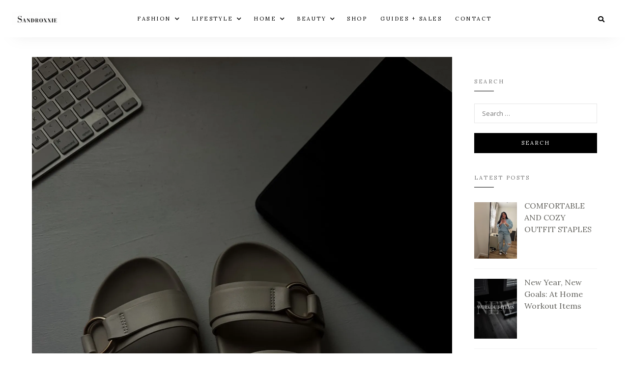

--- FILE ---
content_type: text/html; charset=UTF-8
request_url: https://sandroxxie.com/budget-friendly-shoes-for-spring-and-summer/
body_size: 23106
content:
<!DOCTYPE html>
<html dir="ltr" lang="en-US" prefix="og: https://ogp.me/ns#">
	<head>
		<meta charset="UTF-8"/>
		<meta name="viewport" content="width=device-width, initial-scale=1.0" />
		<link rel="pingback" href="https://sandroxxie.com/xmlrpc.php"/>
		<title>BUDGET-FRIENDLY SHOES FOR SPRING AND SUMMER - Sandroxxie</title>

		<!-- All in One SEO 4.9.1.1 - aioseo.com -->
	<meta name="description" content="Spring and summer bring the perfect opportunity to refresh your wardrobe, starting from the ground up with a stunning pair of budget-friendly shoes. For those of us who love shoes, we know that shoes are far more than just a practical necessity; they’re a splash of personality, a finishing touch that either quietly complements or" />
	<meta name="robots" content="max-image-preview:large" />
	<meta name="author" content="Sandra"/>
	<meta name="p:domain_verify" content="0d6bf66b7e816d1e6e7df60eb7e09289" />
	<link rel="canonical" href="https://sandroxxie.com/budget-friendly-shoes-for-spring-and-summer/" />
	<meta name="generator" content="All in One SEO (AIOSEO) 4.9.1.1" />
		<meta property="og:locale" content="en_US" />
		<meta property="og:site_name" content="Sandroxxie - Fashion, Beauty, Home and Life Inspo" />
		<meta property="og:type" content="article" />
		<meta property="og:title" content="BUDGET-FRIENDLY SHOES FOR SPRING AND SUMMER - Sandroxxie" />
		<meta property="og:description" content="Spring and summer bring the perfect opportunity to refresh your wardrobe, starting from the ground up with a stunning pair of budget-friendly shoes. For those of us who love shoes, we know that shoes are far more than just a practical necessity; they’re a splash of personality, a finishing touch that either quietly complements or" />
		<meta property="og:url" content="https://sandroxxie.com/budget-friendly-shoes-for-spring-and-summer/" />
		<meta property="og:image" content="https://i0.wp.com/sandroxxie.com/wp-content/uploads/2022/10/cropped-cropped-EB92F837-B525-4F35-80C3-624E9641DCE2.png?fit=512%2C131&#038;ssl=1" />
		<meta property="og:image:secure_url" content="https://i0.wp.com/sandroxxie.com/wp-content/uploads/2022/10/cropped-cropped-EB92F837-B525-4F35-80C3-624E9641DCE2.png?fit=512%2C131&#038;ssl=1" />
		<meta property="article:published_time" content="2024-02-10T23:35:00+00:00" />
		<meta property="article:modified_time" content="2024-02-09T21:41:38+00:00" />
		<meta name="twitter:card" content="summary" />
		<meta name="twitter:title" content="BUDGET-FRIENDLY SHOES FOR SPRING AND SUMMER - Sandroxxie" />
		<meta name="twitter:description" content="Spring and summer bring the perfect opportunity to refresh your wardrobe, starting from the ground up with a stunning pair of budget-friendly shoes. For those of us who love shoes, we know that shoes are far more than just a practical necessity; they’re a splash of personality, a finishing touch that either quietly complements or" />
		<meta name="twitter:image" content="https://i0.wp.com/sandroxxie.com/wp-content/uploads/2022/10/cropped-cropped-EB92F837-B525-4F35-80C3-624E9641DCE2.png?fit=512%2C131&amp;ssl=1" />
		<script type="application/ld+json" class="aioseo-schema">
			{"@context":"https:\/\/schema.org","@graph":[{"@type":"BlogPosting","@id":"https:\/\/sandroxxie.com\/budget-friendly-shoes-for-spring-and-summer\/#blogposting","name":"BUDGET-FRIENDLY SHOES FOR SPRING AND SUMMER - Sandroxxie","headline":"BUDGET-FRIENDLY SHOES FOR SPRING AND SUMMER","author":{"@id":"https:\/\/sandroxxie.com\/author\/sandra\/#author"},"publisher":{"@id":"https:\/\/sandroxxie.com\/#person"},"image":{"@type":"ImageObject","url":"https:\/\/i0.wp.com\/sandroxxie.com\/wp-content\/uploads\/2024\/02\/IMG_3613.jpg?fit=1536%2C2048&ssl=1","width":1536,"height":2048},"datePublished":"2024-02-10T23:35:00+00:00","dateModified":"2024-02-09T21:41:38+00:00","inLanguage":"en-US","mainEntityOfPage":{"@id":"https:\/\/sandroxxie.com\/budget-friendly-shoes-for-spring-and-summer\/#webpage"},"isPartOf":{"@id":"https:\/\/sandroxxie.com\/budget-friendly-shoes-for-spring-and-summer\/#webpage"},"articleSection":"Spring and Summer"},{"@type":"BreadcrumbList","@id":"https:\/\/sandroxxie.com\/budget-friendly-shoes-for-spring-and-summer\/#breadcrumblist","itemListElement":[{"@type":"ListItem","@id":"https:\/\/sandroxxie.com#listItem","position":1,"name":"Home","item":"https:\/\/sandroxxie.com","nextItem":{"@type":"ListItem","@id":"https:\/\/sandroxxie.com\/category\/fashion\/#listItem","name":"FASHION"}},{"@type":"ListItem","@id":"https:\/\/sandroxxie.com\/category\/fashion\/#listItem","position":2,"name":"FASHION","item":"https:\/\/sandroxxie.com\/category\/fashion\/","nextItem":{"@type":"ListItem","@id":"https:\/\/sandroxxie.com\/category\/fashion\/spring-and-summer\/#listItem","name":"Spring and Summer"},"previousItem":{"@type":"ListItem","@id":"https:\/\/sandroxxie.com#listItem","name":"Home"}},{"@type":"ListItem","@id":"https:\/\/sandroxxie.com\/category\/fashion\/spring-and-summer\/#listItem","position":3,"name":"Spring and Summer","item":"https:\/\/sandroxxie.com\/category\/fashion\/spring-and-summer\/","nextItem":{"@type":"ListItem","@id":"https:\/\/sandroxxie.com\/budget-friendly-shoes-for-spring-and-summer\/#listItem","name":"BUDGET-FRIENDLY SHOES FOR SPRING AND SUMMER"},"previousItem":{"@type":"ListItem","@id":"https:\/\/sandroxxie.com\/category\/fashion\/#listItem","name":"FASHION"}},{"@type":"ListItem","@id":"https:\/\/sandroxxie.com\/budget-friendly-shoes-for-spring-and-summer\/#listItem","position":4,"name":"BUDGET-FRIENDLY SHOES FOR SPRING AND SUMMER","previousItem":{"@type":"ListItem","@id":"https:\/\/sandroxxie.com\/category\/fashion\/spring-and-summer\/#listItem","name":"Spring and Summer"}}]},{"@type":"Person","@id":"https:\/\/sandroxxie.com\/author\/sandra\/#author","url":"https:\/\/sandroxxie.com\/author\/sandra\/","name":"Sandra","image":{"@type":"ImageObject","@id":"https:\/\/sandroxxie.com\/budget-friendly-shoes-for-spring-and-summer\/#authorImage","url":"https:\/\/secure.gravatar.com\/avatar\/a937ef2470d9a7b8598c6a3717d4a231ded97d8c4664c40c0c24423bbadf6519?s=96&d=mm&r=g","width":96,"height":96,"caption":"Sandra"}},{"@type":"WebPage","@id":"https:\/\/sandroxxie.com\/budget-friendly-shoes-for-spring-and-summer\/#webpage","url":"https:\/\/sandroxxie.com\/budget-friendly-shoes-for-spring-and-summer\/","name":"BUDGET-FRIENDLY SHOES FOR SPRING AND SUMMER - Sandroxxie","description":"Spring and summer bring the perfect opportunity to refresh your wardrobe, starting from the ground up with a stunning pair of budget-friendly shoes. For those of us who love shoes, we know that shoes are far more than just a practical necessity; they\u2019re a splash of personality, a finishing touch that either quietly complements or","inLanguage":"en-US","isPartOf":{"@id":"https:\/\/sandroxxie.com\/#website"},"breadcrumb":{"@id":"https:\/\/sandroxxie.com\/budget-friendly-shoes-for-spring-and-summer\/#breadcrumblist"},"author":{"@id":"https:\/\/sandroxxie.com\/author\/sandra\/#author"},"creator":{"@id":"https:\/\/sandroxxie.com\/author\/sandra\/#author"},"image":{"@type":"ImageObject","url":"https:\/\/i0.wp.com\/sandroxxie.com\/wp-content\/uploads\/2024\/02\/IMG_3613.jpg?fit=1536%2C2048&ssl=1","@id":"https:\/\/sandroxxie.com\/budget-friendly-shoes-for-spring-and-summer\/#mainImage","width":1536,"height":2048},"primaryImageOfPage":{"@id":"https:\/\/sandroxxie.com\/budget-friendly-shoes-for-spring-and-summer\/#mainImage"},"datePublished":"2024-02-10T23:35:00+00:00","dateModified":"2024-02-09T21:41:38+00:00"},{"@type":"WebSite","@id":"https:\/\/sandroxxie.com\/#website","url":"https:\/\/sandroxxie.com\/","name":"Sandroxxie","alternateName":"SR","description":"Fashion, Beauty, Home and Life Inspo","inLanguage":"en-US","publisher":{"@id":"https:\/\/sandroxxie.com\/#person"}}]}
		</script>
		<!-- All in One SEO -->

<script type='application/javascript'  id='pys-version-script'>console.log('PixelYourSite Free version 11.1.4.1');</script>
<link rel='dns-prefetch' href='//www.googletagmanager.com' />
<link rel='dns-prefetch' href='//stats.wp.com' />
<link rel='dns-prefetch' href='//maxcdn.bootstrapcdn.com' />
<link rel='dns-prefetch' href='//fonts.googleapis.com' />
<link rel='preconnect' href='//i0.wp.com' />
<link rel='preconnect' href='//c0.wp.com' />
<link rel="alternate" type="application/rss+xml" title="Sandroxxie &raquo; Feed" href="https://sandroxxie.com/feed/" />
<link rel="alternate" title="oEmbed (JSON)" type="application/json+oembed" href="https://sandroxxie.com/wp-json/oembed/1.0/embed?url=https%3A%2F%2Fsandroxxie.com%2Fbudget-friendly-shoes-for-spring-and-summer%2F" />
<link rel="alternate" title="oEmbed (XML)" type="text/xml+oembed" href="https://sandroxxie.com/wp-json/oembed/1.0/embed?url=https%3A%2F%2Fsandroxxie.com%2Fbudget-friendly-shoes-for-spring-and-summer%2F&#038;format=xml" />
		<style>
			.lazyload,
			.lazyloading {
				max-width: 100%;
			}
		</style>
		<style id='wp-img-auto-sizes-contain-inline-css' type='text/css'>
img:is([sizes=auto i],[sizes^="auto," i]){contain-intrinsic-size:3000px 1500px}
/*# sourceURL=wp-img-auto-sizes-contain-inline-css */
</style>
<link rel='stylesheet' id='sbi_styles-css' href='https://sandroxxie.com/wp-content/plugins/instagram-feed/css/sbi-styles.min.css?ver=6.10.0' type='text/css' media='all' />
<style id='wp-emoji-styles-inline-css' type='text/css'>

	img.wp-smiley, img.emoji {
		display: inline !important;
		border: none !important;
		box-shadow: none !important;
		height: 1em !important;
		width: 1em !important;
		margin: 0 0.07em !important;
		vertical-align: -0.1em !important;
		background: none !important;
		padding: 0 !important;
	}
/*# sourceURL=wp-emoji-styles-inline-css */
</style>
<style id='wp-block-library-inline-css' type='text/css'>
:root{--wp-block-synced-color:#7a00df;--wp-block-synced-color--rgb:122,0,223;--wp-bound-block-color:var(--wp-block-synced-color);--wp-editor-canvas-background:#ddd;--wp-admin-theme-color:#007cba;--wp-admin-theme-color--rgb:0,124,186;--wp-admin-theme-color-darker-10:#006ba1;--wp-admin-theme-color-darker-10--rgb:0,107,160.5;--wp-admin-theme-color-darker-20:#005a87;--wp-admin-theme-color-darker-20--rgb:0,90,135;--wp-admin-border-width-focus:2px}@media (min-resolution:192dpi){:root{--wp-admin-border-width-focus:1.5px}}.wp-element-button{cursor:pointer}:root .has-very-light-gray-background-color{background-color:#eee}:root .has-very-dark-gray-background-color{background-color:#313131}:root .has-very-light-gray-color{color:#eee}:root .has-very-dark-gray-color{color:#313131}:root .has-vivid-green-cyan-to-vivid-cyan-blue-gradient-background{background:linear-gradient(135deg,#00d084,#0693e3)}:root .has-purple-crush-gradient-background{background:linear-gradient(135deg,#34e2e4,#4721fb 50%,#ab1dfe)}:root .has-hazy-dawn-gradient-background{background:linear-gradient(135deg,#faaca8,#dad0ec)}:root .has-subdued-olive-gradient-background{background:linear-gradient(135deg,#fafae1,#67a671)}:root .has-atomic-cream-gradient-background{background:linear-gradient(135deg,#fdd79a,#004a59)}:root .has-nightshade-gradient-background{background:linear-gradient(135deg,#330968,#31cdcf)}:root .has-midnight-gradient-background{background:linear-gradient(135deg,#020381,#2874fc)}:root{--wp--preset--font-size--normal:16px;--wp--preset--font-size--huge:42px}.has-regular-font-size{font-size:1em}.has-larger-font-size{font-size:2.625em}.has-normal-font-size{font-size:var(--wp--preset--font-size--normal)}.has-huge-font-size{font-size:var(--wp--preset--font-size--huge)}.has-text-align-center{text-align:center}.has-text-align-left{text-align:left}.has-text-align-right{text-align:right}.has-fit-text{white-space:nowrap!important}#end-resizable-editor-section{display:none}.aligncenter{clear:both}.items-justified-left{justify-content:flex-start}.items-justified-center{justify-content:center}.items-justified-right{justify-content:flex-end}.items-justified-space-between{justify-content:space-between}.screen-reader-text{border:0;clip-path:inset(50%);height:1px;margin:-1px;overflow:hidden;padding:0;position:absolute;width:1px;word-wrap:normal!important}.screen-reader-text:focus{background-color:#ddd;clip-path:none;color:#444;display:block;font-size:1em;height:auto;left:5px;line-height:normal;padding:15px 23px 14px;text-decoration:none;top:5px;width:auto;z-index:100000}html :where(.has-border-color){border-style:solid}html :where([style*=border-top-color]){border-top-style:solid}html :where([style*=border-right-color]){border-right-style:solid}html :where([style*=border-bottom-color]){border-bottom-style:solid}html :where([style*=border-left-color]){border-left-style:solid}html :where([style*=border-width]){border-style:solid}html :where([style*=border-top-width]){border-top-style:solid}html :where([style*=border-right-width]){border-right-style:solid}html :where([style*=border-bottom-width]){border-bottom-style:solid}html :where([style*=border-left-width]){border-left-style:solid}html :where(img[class*=wp-image-]){height:auto;max-width:100%}:where(figure){margin:0 0 1em}html :where(.is-position-sticky){--wp-admin--admin-bar--position-offset:var(--wp-admin--admin-bar--height,0px)}@media screen and (max-width:600px){html :where(.is-position-sticky){--wp-admin--admin-bar--position-offset:0px}}

/*# sourceURL=wp-block-library-inline-css */
</style><style id='global-styles-inline-css' type='text/css'>
:root{--wp--preset--aspect-ratio--square: 1;--wp--preset--aspect-ratio--4-3: 4/3;--wp--preset--aspect-ratio--3-4: 3/4;--wp--preset--aspect-ratio--3-2: 3/2;--wp--preset--aspect-ratio--2-3: 2/3;--wp--preset--aspect-ratio--16-9: 16/9;--wp--preset--aspect-ratio--9-16: 9/16;--wp--preset--color--black: #000000;--wp--preset--color--cyan-bluish-gray: #abb8c3;--wp--preset--color--white: #ffffff;--wp--preset--color--pale-pink: #f78da7;--wp--preset--color--vivid-red: #cf2e2e;--wp--preset--color--luminous-vivid-orange: #ff6900;--wp--preset--color--luminous-vivid-amber: #fcb900;--wp--preset--color--light-green-cyan: #7bdcb5;--wp--preset--color--vivid-green-cyan: #00d084;--wp--preset--color--pale-cyan-blue: #8ed1fc;--wp--preset--color--vivid-cyan-blue: #0693e3;--wp--preset--color--vivid-purple: #9b51e0;--wp--preset--color--vista-white: #f9f4f0;--wp--preset--color--cold-turkey: #d2c3be;--wp--preset--color--ironside-gray: #65645f;--wp--preset--color--boulder: #757575;--wp--preset--color--mercury: #e6e6e6;--wp--preset--color--concrete: #f2f2f2;--wp--preset--gradient--vivid-cyan-blue-to-vivid-purple: linear-gradient(135deg,rgb(6,147,227) 0%,rgb(155,81,224) 100%);--wp--preset--gradient--light-green-cyan-to-vivid-green-cyan: linear-gradient(135deg,rgb(122,220,180) 0%,rgb(0,208,130) 100%);--wp--preset--gradient--luminous-vivid-amber-to-luminous-vivid-orange: linear-gradient(135deg,rgb(252,185,0) 0%,rgb(255,105,0) 100%);--wp--preset--gradient--luminous-vivid-orange-to-vivid-red: linear-gradient(135deg,rgb(255,105,0) 0%,rgb(207,46,46) 100%);--wp--preset--gradient--very-light-gray-to-cyan-bluish-gray: linear-gradient(135deg,rgb(238,238,238) 0%,rgb(169,184,195) 100%);--wp--preset--gradient--cool-to-warm-spectrum: linear-gradient(135deg,rgb(74,234,220) 0%,rgb(151,120,209) 20%,rgb(207,42,186) 40%,rgb(238,44,130) 60%,rgb(251,105,98) 80%,rgb(254,248,76) 100%);--wp--preset--gradient--blush-light-purple: linear-gradient(135deg,rgb(255,206,236) 0%,rgb(152,150,240) 100%);--wp--preset--gradient--blush-bordeaux: linear-gradient(135deg,rgb(254,205,165) 0%,rgb(254,45,45) 50%,rgb(107,0,62) 100%);--wp--preset--gradient--luminous-dusk: linear-gradient(135deg,rgb(255,203,112) 0%,rgb(199,81,192) 50%,rgb(65,88,208) 100%);--wp--preset--gradient--pale-ocean: linear-gradient(135deg,rgb(255,245,203) 0%,rgb(182,227,212) 50%,rgb(51,167,181) 100%);--wp--preset--gradient--electric-grass: linear-gradient(135deg,rgb(202,248,128) 0%,rgb(113,206,126) 100%);--wp--preset--gradient--midnight: linear-gradient(135deg,rgb(2,3,129) 0%,rgb(40,116,252) 100%);--wp--preset--font-size--small: 10px;--wp--preset--font-size--medium: 19px;--wp--preset--font-size--large: 28px;--wp--preset--font-size--x-large: 42px;--wp--preset--font-size--normal: 13px;--wp--preset--font-size--huge: 41px;--wp--preset--spacing--20: 0.44rem;--wp--preset--spacing--30: 0.67rem;--wp--preset--spacing--40: 1rem;--wp--preset--spacing--50: 1.5rem;--wp--preset--spacing--60: 2.25rem;--wp--preset--spacing--70: 3.38rem;--wp--preset--spacing--80: 5.06rem;--wp--preset--shadow--natural: 6px 6px 9px rgba(0, 0, 0, 0.2);--wp--preset--shadow--deep: 12px 12px 50px rgba(0, 0, 0, 0.4);--wp--preset--shadow--sharp: 6px 6px 0px rgba(0, 0, 0, 0.2);--wp--preset--shadow--outlined: 6px 6px 0px -3px rgb(255, 255, 255), 6px 6px rgb(0, 0, 0);--wp--preset--shadow--crisp: 6px 6px 0px rgb(0, 0, 0);}:where(.is-layout-flex){gap: 0.5em;}:where(.is-layout-grid){gap: 0.5em;}body .is-layout-flex{display: flex;}.is-layout-flex{flex-wrap: wrap;align-items: center;}.is-layout-flex > :is(*, div){margin: 0;}body .is-layout-grid{display: grid;}.is-layout-grid > :is(*, div){margin: 0;}:where(.wp-block-columns.is-layout-flex){gap: 2em;}:where(.wp-block-columns.is-layout-grid){gap: 2em;}:where(.wp-block-post-template.is-layout-flex){gap: 1.25em;}:where(.wp-block-post-template.is-layout-grid){gap: 1.25em;}.has-black-color{color: var(--wp--preset--color--black) !important;}.has-cyan-bluish-gray-color{color: var(--wp--preset--color--cyan-bluish-gray) !important;}.has-white-color{color: var(--wp--preset--color--white) !important;}.has-pale-pink-color{color: var(--wp--preset--color--pale-pink) !important;}.has-vivid-red-color{color: var(--wp--preset--color--vivid-red) !important;}.has-luminous-vivid-orange-color{color: var(--wp--preset--color--luminous-vivid-orange) !important;}.has-luminous-vivid-amber-color{color: var(--wp--preset--color--luminous-vivid-amber) !important;}.has-light-green-cyan-color{color: var(--wp--preset--color--light-green-cyan) !important;}.has-vivid-green-cyan-color{color: var(--wp--preset--color--vivid-green-cyan) !important;}.has-pale-cyan-blue-color{color: var(--wp--preset--color--pale-cyan-blue) !important;}.has-vivid-cyan-blue-color{color: var(--wp--preset--color--vivid-cyan-blue) !important;}.has-vivid-purple-color{color: var(--wp--preset--color--vivid-purple) !important;}.has-black-background-color{background-color: var(--wp--preset--color--black) !important;}.has-cyan-bluish-gray-background-color{background-color: var(--wp--preset--color--cyan-bluish-gray) !important;}.has-white-background-color{background-color: var(--wp--preset--color--white) !important;}.has-pale-pink-background-color{background-color: var(--wp--preset--color--pale-pink) !important;}.has-vivid-red-background-color{background-color: var(--wp--preset--color--vivid-red) !important;}.has-luminous-vivid-orange-background-color{background-color: var(--wp--preset--color--luminous-vivid-orange) !important;}.has-luminous-vivid-amber-background-color{background-color: var(--wp--preset--color--luminous-vivid-amber) !important;}.has-light-green-cyan-background-color{background-color: var(--wp--preset--color--light-green-cyan) !important;}.has-vivid-green-cyan-background-color{background-color: var(--wp--preset--color--vivid-green-cyan) !important;}.has-pale-cyan-blue-background-color{background-color: var(--wp--preset--color--pale-cyan-blue) !important;}.has-vivid-cyan-blue-background-color{background-color: var(--wp--preset--color--vivid-cyan-blue) !important;}.has-vivid-purple-background-color{background-color: var(--wp--preset--color--vivid-purple) !important;}.has-black-border-color{border-color: var(--wp--preset--color--black) !important;}.has-cyan-bluish-gray-border-color{border-color: var(--wp--preset--color--cyan-bluish-gray) !important;}.has-white-border-color{border-color: var(--wp--preset--color--white) !important;}.has-pale-pink-border-color{border-color: var(--wp--preset--color--pale-pink) !important;}.has-vivid-red-border-color{border-color: var(--wp--preset--color--vivid-red) !important;}.has-luminous-vivid-orange-border-color{border-color: var(--wp--preset--color--luminous-vivid-orange) !important;}.has-luminous-vivid-amber-border-color{border-color: var(--wp--preset--color--luminous-vivid-amber) !important;}.has-light-green-cyan-border-color{border-color: var(--wp--preset--color--light-green-cyan) !important;}.has-vivid-green-cyan-border-color{border-color: var(--wp--preset--color--vivid-green-cyan) !important;}.has-pale-cyan-blue-border-color{border-color: var(--wp--preset--color--pale-cyan-blue) !important;}.has-vivid-cyan-blue-border-color{border-color: var(--wp--preset--color--vivid-cyan-blue) !important;}.has-vivid-purple-border-color{border-color: var(--wp--preset--color--vivid-purple) !important;}.has-vivid-cyan-blue-to-vivid-purple-gradient-background{background: var(--wp--preset--gradient--vivid-cyan-blue-to-vivid-purple) !important;}.has-light-green-cyan-to-vivid-green-cyan-gradient-background{background: var(--wp--preset--gradient--light-green-cyan-to-vivid-green-cyan) !important;}.has-luminous-vivid-amber-to-luminous-vivid-orange-gradient-background{background: var(--wp--preset--gradient--luminous-vivid-amber-to-luminous-vivid-orange) !important;}.has-luminous-vivid-orange-to-vivid-red-gradient-background{background: var(--wp--preset--gradient--luminous-vivid-orange-to-vivid-red) !important;}.has-very-light-gray-to-cyan-bluish-gray-gradient-background{background: var(--wp--preset--gradient--very-light-gray-to-cyan-bluish-gray) !important;}.has-cool-to-warm-spectrum-gradient-background{background: var(--wp--preset--gradient--cool-to-warm-spectrum) !important;}.has-blush-light-purple-gradient-background{background: var(--wp--preset--gradient--blush-light-purple) !important;}.has-blush-bordeaux-gradient-background{background: var(--wp--preset--gradient--blush-bordeaux) !important;}.has-luminous-dusk-gradient-background{background: var(--wp--preset--gradient--luminous-dusk) !important;}.has-pale-ocean-gradient-background{background: var(--wp--preset--gradient--pale-ocean) !important;}.has-electric-grass-gradient-background{background: var(--wp--preset--gradient--electric-grass) !important;}.has-midnight-gradient-background{background: var(--wp--preset--gradient--midnight) !important;}.has-small-font-size{font-size: var(--wp--preset--font-size--small) !important;}.has-medium-font-size{font-size: var(--wp--preset--font-size--medium) !important;}.has-large-font-size{font-size: var(--wp--preset--font-size--large) !important;}.has-x-large-font-size{font-size: var(--wp--preset--font-size--x-large) !important;}
/*# sourceURL=global-styles-inline-css */
</style>

<style id='classic-theme-styles-inline-css' type='text/css'>
/*! This file is auto-generated */
.wp-block-button__link{color:#fff;background-color:#32373c;border-radius:9999px;box-shadow:none;text-decoration:none;padding:calc(.667em + 2px) calc(1.333em + 2px);font-size:1.125em}.wp-block-file__button{background:#32373c;color:#fff;text-decoration:none}
/*# sourceURL=/wp-includes/css/classic-themes.min.css */
</style>
<link rel='stylesheet' id='contact-form-7-css' href='https://sandroxxie.com/wp-content/plugins/contact-form-7/includes/css/styles.css?ver=6.1.4' type='text/css' media='all' />
<link rel='stylesheet' id='cff-css' href='https://sandroxxie.com/wp-content/plugins/custom-facebook-feed/assets/css/cff-style.min.css?ver=4.3.4' type='text/css' media='all' />
<link rel='stylesheet' id='sb-font-awesome-css' href='https://maxcdn.bootstrapcdn.com/font-awesome/4.7.0/css/font-awesome.min.css?ver=6.9' type='text/css' media='all' />
<link rel='stylesheet' id='faith_main_style-css' href='https://sandroxxie.com/wp-content/themes/faith-blog-shop/assets/css/style.min.css?ver=1.3.4' type='text/css' media='all' />
<style id='faith_main_style-inline-css' type='text/css'>
@media (min-width:991px){ .header-minimal #header-main #site-logo,.header-minimal #header-main #site-logo img{max-width:100px;} .header-minimal #header-main #site-logo{padding-top:25px;padding-bottom:25px;} .header-blog #header-middle #site-logo,.header-blog #header-middle #site-logo img{max-width:180px;} .header-blog #header-middle #site-logo{padding-top:50px;padding-bottom:50px;} #site-header.side-header #site-logo,#site-header.side-header #site-logo img{width:140px;} #site-header.side-header #site-logo{padding-top:50px;padding-bottom:40px;} } @media (max-width: 991px){ #site-logo,#site-logo img{max-width:110px!important;} } .header-minimal #header-main{background-color:#ffffff;} .header-blog #header-top{background-color:#f9f4f0;} .header-blog #header-middle{background-color:#ffffff;} .header-blog #header-navigation{background-color:#ffffff;} .header-blog #header-navigation{border-color:#f2f2f2;} @media (min-width: 992px){ #site-header.side-header{background-color:#f9f4f0;} } .menu .menu-item > a,.menu .page_item > a,.menu > li.menu-item-has-children:after,.menu > ul > .page_item.page_item_has_children:after{color:#000000;} .menu > ul > li > a:hover,.submenu-active,#header-nav .menu-item > a.active,.menu .menu-item > a:hover,.menu .page_item > a:hover{color:#d2c3be!important;} .menu .sub-menu,.menu .children{background-color:#ffffff;border-color:#d2c3be;} .menu .sub-menu li a,.menu .children li a{color:#000000!important;} @media (min-width: 992px){ .menu .sub-menu li a:hover,.menu .children li a:hover{color:#757575!important;background-color:#f9f4f0;} } .header-social li a,.header-icons li a{color:#000000;} .header-social li a:hover,.header-icons li a:hover{color:#af9d97;} .header-minimal #header-minimal-icons .header-icons{border-color:#000000;} .site-search-overlay.shown{background-color:rgba(245,245,239,0.95);} .site-search-overlay.shown #header-search input[type=text],.site-search-overlay.shown #header-search input[type=text]::-webkit-input-placeholder{color:#000000;} .site-search-overlay.shown #header-search input[type=text]{border-color:#d2c3be;} @media (max-width: 991px) { #mobile-nav-icon span{background-color:#23201f;} .menu-item-has-children .sub-drop-icon,.page_item_has_children .sub-drop-icon{color:#d1c8ba!important;} .menu-item-has-children .sub-drop-icon:hover, .page_item_has_children .sub-drop-icon:hover{color:#d2c3be!important;} #header-nav{background-color:#ffffff!important;} #header-nav.menu-active,#header-nav .menu-item > a, #header-nav .page_item > a{border-color:#f5f5ef!important;} .menu .menu-item > a, .menu .sub-menu li a, .menu > li:after{color:#000000!important;} } #footer-instagram{background-color:#ffffff;} #footer-instagram.footer-instagram-border #sb_instagram,#footer-instagram.footer-instagram-border #sb_instagram.sbi_col_6 #sbi_images .sbi_item{border-color:#f9f4f0;} #footer-instagram.footer-instagram-border #sb_instagram #sbi_images{background-color:#f9f4f0;} #footer-instagram #sb_instagram #sbi_load .sbi_follow_btn a{color:#000000;background-color:#f9f4f0;} #footer-instagram #sb_instagram #sbi_load .sbi_follow_btn a:hover, #footer-instagram #sb_instagram #sbi_load .sbi_follow_btn a:focus{color:#f9f4f0;background-color:#d2c3be;} #footer-main{background-color:#ffffff;} #footer-main .footer-widget-sidebar .sidebar-widget h3,#footer-main .footer-widget-sidebar .widget_rss h3 a{color:#000000;} #footer-main .footer-widget-sidebar .sidebar-widget h3:after{background-color:#000000;} #footer-bottom{background-color:#f9f4f0;} #footer-social-icons li a{color:#000000;} #footer-social-icons li a:hover{color:#000000;} #footer-bottom-nav-ul li a{color:#000000;} #footer-bottom-nav-ul li a:hover{color:#d2c3be;} #footer-copyright{color:#000000;} .primary-button, .search-widget #searchsubmit, .sidebar-widget input[type=submit], .comment-respond .submit, .post-password-form input[type=submit], .widget_calendar .calendar_wrap #today, .widget_search .search-submit, .widget_product_search button, .wp-block-button .wp-block-button__link, .wp-block-search .wp-block-search__button{background-color:#000000!important;color:#ffffff!important;} .primary-button:hover, .search-widget #searchsubmit:hover, .sidebar-widget input[type=submit]:hover, .comment-respond .submit:hover, .post-password-form input[type=submit]:hover, .widget_search .search-submit:hover, .widget_product_search button:hover, .wp-block-button .wp-block-button__link:hover, .wp-block-search .wp-block-search__button:hover{background-color:#e3dac0!important;color:#ffffff!important;} .featured-content-area .primary-button, .sticky .primary-button, .page-newsletter input[type=submit], .widget_mc4wp_form_widget input[type=submit]{background-color:#000000!important;color:#d8d3c7!important;} .featured-content-area .primary-button:hover, .sticky .primary-button:hover, .page-newsletter input[type=submit]:hover, .widget_mc4wp_form_widget input[type=submit]:hover{background-color:#d8d3c7!important;color:#f9f4f0!important;} .featured-content-area h2,.featured-content-area h2 a{color:#000000;} .featured-content-area h2 a:hover{color:#d2c3be!important;} .featured-content-area .post-list-item-meta{color:#757575;} .featured-content-area p{color:#757575;} .featured-content-area .post-categories li,.featured-content-area .post-categories li a,a.featured-slide .post-categories li{color:#757575;} .featured-content-area .post-categories li:hover,.featured-content-area .post-categories li a:hover,a.featured-slide .post-categories li:hover,.featured-content-area .post-list-item-meta a:hover{color:#d2c3be!important;} .slideshow-btn{background-color:#f9f4f0;color:#d2c3be;} .slideshow-btn:hover,.home-shop-testimonials .testimonial-slideshow-outer .slideshow-btn:hover{background-color:#f9f4f0;color:#f5f5ef;} .carousel .owl-dot{background-color:#d2c3be;} .carousel .owl-dot.active{background-color:#d1c8ba;} .home-page-newsletter .page-newsletter{background-color:#f9f4f0;} .post-list-item h3 a,.single-post-title h1,.post-nav-item-text h3{color:#000000;} .post-list-item h3 a:hover,.post-navigation a:hover .post-nav-item-text h3{color:#d2c3be;} .post-categories li{color:#000000;} .post-categories li a:hover,.post-list-item-meta a:hover,.single-post-top-meta a:hover{color:#d2c3be!important;} .post-list-item-meta,.single-post-top-meta{color:#000000;} .post-list-item{border-color:#f2f2f2;} .sticky{background-color:#f5f5ef;} .post-tags a,.sidebar-widget .tagcloud a,.wp-block-tag-cloud .tag-cloud-link{background-color:#f5f5ef!important;color:#d2c3be!important;} .post-tags a:hover,.sidebar-widget .tagcloud a:hover,.wp-block-tag-cloud .tag-cloud-link:hover{background-color:#d2c3be!important;color:#f5f5ef!important;} .social-item span{color:#000000;} .social-item span:hover{color:#f2f0ea;} .post-author-content h4{color:#65645f;} .post-author-content p{color:#000000;} .post-author-content .widget-social-icons li a{color:#d2c3be;} .post-author-content .widget-social-icons li a:hover{color:#af9d97;} .single-post-main .page-newsletter{background-color:#f9f4f0;} .related-posts-heading h3,.post-comments-heading h4,.comments-area > .comment-respond .comment-reply-title{color:#000000;} .related-posts-heading h3:after,.post-comments-heading h4:after,.comments-area > .comment-respond .comment-reply-title:after{background-color:#d2c3be;} .comment-author-name{color:#65645f;} .comment-date{color:#757575;} .comment-body,.comment-respond{border-color:#f2f2f2;} .comment-main-content .reply .comment-reply-link{color:#d2c3be;background-color:#f9f4f0;} .comment-main-content .reply .comment-reply-link:hover{color:#f9f4f0;background-color:#d2c3be;} .single-post-main .post-nav-item .post-nav-item-icon{color:#000000;} .single-post-main .post-nav-item .post-nav-item-icon:hover{color:#d2c3be;} .post-nav-item-text h3{color:#65645f;} .post-nav-item-text:hover h3{color:#d2c3be;} @media (max-width: 991px) and (min-width:768px) { .blog-post-content .post-type-overlay-content .single-post-title h1{color:#000000!important;} .blog-post-content .post-type-overlay-content .post-categories li,.blog-post-content .post-type-overlay-content .post-categories li a{color:#000000!important;} .blog-post-content .post-type-overlay-content .post-categories li a:hover{color:#d2c3be!important;} .blog-post-content .post-type-overlay-content .single-post-top-meta{color:#000000!important;} } @media (max-width:767px) { .post-type-overlay-content .single-post-title h1{color:#000000!important;} .post-type-overlay-content .post-categories li,.post-type-overlay-content .post-categories li a{color:#000000!important;} .post-type-overlay-content .post-categories li a:hover{color:#d2c3be!important;} .post-type-overlay-content .single-post-top-meta{color:#000000!important;} } .sidebar-widget h3,.widget_rss h3 a,.widget_mc4wp_form_widget.sidebar-widget h3{color:#757575;} .sidebar-widget h3:after{background-color:#000000;} .widget-social-icons li a{color:#000000;} .widget-social-icons li a:hover{color:#af9d97;} .widget_recent_entries li a,.widget_faith_latest_posts_widget h4,.product_list_widget h4,.widget_recent_comments span{color:#65645f;} .widget_recent_entries li a:hover,.widget_faith_latest_posts_widget li a:hover h4,.product_list_widget li a:hover h4,.widget_recent_comments li:hover span{color:#d2c3be;} .widget_faith_latest_posts_widget li a,.product_list_widget li a,.sidebar-widget .cat-item a,.sidebar-widget .page_item a,.widget_archive li a,.widget_meta li a,.sidebar-widget .recentcomments,.widget_recent_entries li,.widget_rss li,.widget_categories li,.widget_archive li{border-color:#f2f2f2;} .widget_mc4wp_form_widget{background-color:#f9f4f0;} .input-field, .input-field::placeholder, .input-textarea, .input-textarea::placeholder, .sidebar-widget input, .sidebar-widget select, .page-newsletter input[type=email], .post-password-form input[type=password]{border-color:#e6e6e6;background-color:#ffffff;color:#757575;} .input-field:focus, .input-textarea:focus, .input-field:hover, .input-textarea:hover, .sidebar-widget input:focus, .sidebar-widget select:focus, .sidebar-widget input:hover, .sidebar-widget select:hover, .page-newsletter input[type=email]:focus, .page-newsletter input[type=email]:hover, .post-password-form input[type=password]:focus, .post-password-form input[type=password]:hover{border-color:#d2c3be;}
/*# sourceURL=faith_main_style-inline-css */
</style>
<link rel='stylesheet' id='faith_fonts-css' href='//fonts.googleapis.com/css?family=Lora%3A400%7COpen+Sans%3A400%2C700&#038;ver=1.0' type='text/css' media='all' />
<link rel='stylesheet' id='wp-block-paragraph-css' href='https://c0.wp.com/c/6.9/wp-includes/blocks/paragraph/style.min.css' type='text/css' media='all' />
<link rel='stylesheet' id='wp-block-heading-css' href='https://c0.wp.com/c/6.9/wp-includes/blocks/heading/style.min.css' type='text/css' media='all' />
<link rel='stylesheet' id='wp-block-image-css' href='https://c0.wp.com/c/6.9/wp-includes/blocks/image/style.min.css' type='text/css' media='all' />
<link rel='stylesheet' id='wp-block-image-theme-css' href='https://c0.wp.com/c/6.9/wp-includes/blocks/image/theme.min.css' type='text/css' media='all' />
<script type="text/javascript" src="https://c0.wp.com/c/6.9/wp-includes/js/jquery/jquery.min.js" id="jquery-core-js"></script>
<script type="text/javascript" src="https://c0.wp.com/c/6.9/wp-includes/js/jquery/jquery-migrate.min.js" id="jquery-migrate-js"></script>
<script type="text/javascript" src="https://sandroxxie.com/wp-content/plugins/pixelyoursite/dist/scripts/jquery.bind-first-0.2.3.min.js?ver=0.2.3" id="jquery-bind-first-js"></script>
<script type="text/javascript" src="https://sandroxxie.com/wp-content/plugins/pixelyoursite/dist/scripts/js.cookie-2.1.3.min.js?ver=2.1.3" id="js-cookie-pys-js"></script>
<script type="text/javascript" src="https://sandroxxie.com/wp-content/plugins/pixelyoursite/dist/scripts/tld.min.js?ver=2.3.1" id="js-tld-js"></script>
<script type="text/javascript" id="pys-js-extra">
/* <![CDATA[ */
var pysOptions = {"staticEvents":[],"dynamicEvents":[],"triggerEvents":[],"triggerEventTypes":[],"debug":"","siteUrl":"https://sandroxxie.com","ajaxUrl":"https://sandroxxie.com/wp-admin/admin-ajax.php","ajax_event":"b90675eb6b","enable_remove_download_url_param":"1","cookie_duration":"7","last_visit_duration":"60","enable_success_send_form":"","ajaxForServerEvent":"1","ajaxForServerStaticEvent":"1","useSendBeacon":"1","send_external_id":"1","external_id_expire":"180","track_cookie_for_subdomains":"1","google_consent_mode":"1","gdpr":{"ajax_enabled":false,"all_disabled_by_api":false,"facebook_disabled_by_api":false,"analytics_disabled_by_api":false,"google_ads_disabled_by_api":false,"pinterest_disabled_by_api":false,"bing_disabled_by_api":false,"reddit_disabled_by_api":false,"externalID_disabled_by_api":false,"facebook_prior_consent_enabled":true,"analytics_prior_consent_enabled":true,"google_ads_prior_consent_enabled":null,"pinterest_prior_consent_enabled":true,"bing_prior_consent_enabled":true,"cookiebot_integration_enabled":false,"cookiebot_facebook_consent_category":"marketing","cookiebot_analytics_consent_category":"statistics","cookiebot_tiktok_consent_category":"marketing","cookiebot_google_ads_consent_category":"marketing","cookiebot_pinterest_consent_category":"marketing","cookiebot_bing_consent_category":"marketing","consent_magic_integration_enabled":false,"real_cookie_banner_integration_enabled":false,"cookie_notice_integration_enabled":false,"cookie_law_info_integration_enabled":false,"analytics_storage":{"enabled":true,"value":"granted","filter":false},"ad_storage":{"enabled":true,"value":"granted","filter":false},"ad_user_data":{"enabled":true,"value":"granted","filter":false},"ad_personalization":{"enabled":true,"value":"granted","filter":false}},"cookie":{"disabled_all_cookie":false,"disabled_start_session_cookie":false,"disabled_advanced_form_data_cookie":false,"disabled_landing_page_cookie":false,"disabled_first_visit_cookie":false,"disabled_trafficsource_cookie":false,"disabled_utmTerms_cookie":false,"disabled_utmId_cookie":false},"tracking_analytics":{"TrafficSource":"direct","TrafficLanding":"undefined","TrafficUtms":[],"TrafficUtmsId":[]},"GATags":{"ga_datalayer_type":"default","ga_datalayer_name":"dataLayerPYS"},"woo":{"enabled":false},"edd":{"enabled":false},"cache_bypass":"1764946105"};
//# sourceURL=pys-js-extra
/* ]]> */
</script>
<script type="text/javascript" src="https://sandroxxie.com/wp-content/plugins/pixelyoursite/dist/scripts/public.js?ver=11.1.4.1" id="pys-js"></script>

<!-- Google tag (gtag.js) snippet added by Site Kit -->
<!-- Google Analytics snippet added by Site Kit -->
<script type="text/javascript" src="https://www.googletagmanager.com/gtag/js?id=G-CWNWCMD1VR" id="google_gtagjs-js" async></script>
<script type="text/javascript" id="google_gtagjs-js-after">
/* <![CDATA[ */
window.dataLayer = window.dataLayer || [];function gtag(){dataLayer.push(arguments);}
gtag("set","linker",{"domains":["sandroxxie.com"]});
gtag("js", new Date());
gtag("set", "developer_id.dZTNiMT", true);
gtag("config", "G-CWNWCMD1VR");
//# sourceURL=google_gtagjs-js-after
/* ]]> */
</script>
<link rel="https://api.w.org/" href="https://sandroxxie.com/wp-json/" /><link rel="alternate" title="JSON" type="application/json" href="https://sandroxxie.com/wp-json/wp/v2/posts/8380" /><link rel="EditURI" type="application/rsd+xml" title="RSD" href="https://sandroxxie.com/xmlrpc.php?rsd" />
<meta name="generator" content="WordPress 6.9" />
<link rel='shortlink' href='https://sandroxxie.com/?p=8380' />
<meta name="generator" content="Site Kit by Google 1.167.0" /><script>
  (function(w, d, t, s, n) {
    w.FlodeskObject = n;
    var fn = function() {
      (w[n].q = w[n].q || []).push(arguments);
    };
    w[n] = w[n] || fn;
    var f = d.getElementsByTagName(t)[0];
    var e = d.createElement(t);
    var h = '?v=' + new Date().getTime();
    e.async = true;
    e.src = s + h;
    f.parentNode.insertBefore(e, f);
  })(window, document, 'script', 'https://assets.flodesk.com/universal.js', 'fd');
  window.fd('form', {
    formId: '60b9711aafc5df05434730a3'
  });
</script>	<style>img#wpstats{display:none}</style>
				<script>
			document.documentElement.className = document.documentElement.className.replace('no-js', 'js');
		</script>
				<style>
			.no-js img.lazyload {
				display: none;
			}

			figure.wp-block-image img.lazyloading {
				min-width: 150px;
			}

			.lazyload,
			.lazyloading {
				--smush-placeholder-width: 100px;
				--smush-placeholder-aspect-ratio: 1/1;
				width: var(--smush-image-width, var(--smush-placeholder-width)) !important;
				aspect-ratio: var(--smush-image-aspect-ratio, var(--smush-placeholder-aspect-ratio)) !important;
			}

						.lazyload, .lazyloading {
				opacity: 0;
			}

			.lazyloaded {
				opacity: 1;
				transition: opacity 400ms;
				transition-delay: 0ms;
			}

					</style>
		
<!-- Google AdSense meta tags added by Site Kit -->
<meta name="google-adsense-platform-account" content="ca-host-pub-2644536267352236">
<meta name="google-adsense-platform-domain" content="sitekit.withgoogle.com">
<!-- End Google AdSense meta tags added by Site Kit -->
<script type='application/javascript' id='pys-config-warning-script'>console.warn('PixelYourSite: no pixel configured.');</script>
<link rel="icon" href="https://i0.wp.com/sandroxxie.com/wp-content/uploads/2023/01/cropped-D038AF7B-E8A3-41DD-A00E-CB35FB7BA394.png?fit=32%2C32&#038;ssl=1" sizes="32x32" />
<link rel="icon" href="https://i0.wp.com/sandroxxie.com/wp-content/uploads/2023/01/cropped-D038AF7B-E8A3-41DD-A00E-CB35FB7BA394.png?fit=192%2C192&#038;ssl=1" sizes="192x192" />
<link rel="apple-touch-icon" href="https://i0.wp.com/sandroxxie.com/wp-content/uploads/2023/01/cropped-D038AF7B-E8A3-41DD-A00E-CB35FB7BA394.png?fit=180%2C180&#038;ssl=1" />
<meta name="msapplication-TileImage" content="https://i0.wp.com/sandroxxie.com/wp-content/uploads/2023/01/cropped-D038AF7B-E8A3-41DD-A00E-CB35FB7BA394.png?fit=270%2C270&#038;ssl=1" />
		<style type="text/css" id="wp-custom-css">
			.entry-date published { 
  display: none; 
}		</style>
			</head>

	<body class="wp-singular post-template-default single single-post postid-8380 single-format-standard wp-custom-logo wp-embed-responsive wp-theme-faith-blog-shop">
	
		
		
<header id="site-header" class="header-minimal  mobile-header-fixed">

		
		<!-- header top -->
		<div id="header-top" class="hidden-xlarge hidden-large">
		
			<div class="container clearfix">
			
							
					<ul class="header-social clearfix">
								
			<li>
				<a href="https://www.instagram.com/sandroxxie/" target="_blank">
					<i class="fab fa-instagram"></i>
				</a>
			</li>
			
				
			<li>
				<a href="https://www.pinterest.com/sandroxxie" target="_blank">
					<i class="fab fa-pinterest-p"></i>
				</a>
			</li>
			
				
			<li>
				<a href="https://www.tiktok.com/@sandroxxie" target="_blank">
					<i class="fab fa-tiktok"></i>
				</a>
			</li>
			
							</ul>
				
							
							
					<ul class="header-icons clearfix">
					
												
												
							<li class="header-icon-search"><a><i class="fas fa-search"></i></a></li>
						
												
					</ul>
				
							
							
					<div class="site-search-overlay">
				
						<form id="header-search" role="search" method="get" action="https://sandroxxie.com/">
							<input type="text" placeholder="Type to Search..." class="header-search-input font-lora-reg" name="s" id="s" />
						</form>
						
						<div class="site-search-overlay-close"><i class="fas fa-times"></i></div>
					
					</div>
				
				
			</div>
			
		</div>
	
	
	<div id="header-main">

		<!-- header navigation -->
		<nav id="header-nav">
			<ul id="nav-ul" class="menu font-lora-reg clearfix"><li id="menu-item-2825" class="menu-item menu-item-type-taxonomy menu-item-object-category current-post-ancestor menu-item-has-children menu-item-2825"><a href="https://sandroxxie.com/category/fashion/">FASHION</a>
<ul class="sub-menu">
	<li id="menu-item-2887" class="menu-item menu-item-type-taxonomy menu-item-object-category current-post-ancestor current-menu-parent current-post-parent menu-item-2887"><a href="https://sandroxxie.com/category/fashion/spring-and-summer/">Spring and Summer</a></li>
	<li id="menu-item-2875" class="menu-item menu-item-type-taxonomy menu-item-object-category menu-item-2875"><a href="https://sandroxxie.com/category/fashion/fall-and-winter/">Fall and Winter</a></li>
	<li id="menu-item-5005" class="menu-item menu-item-type-taxonomy menu-item-object-category menu-item-5005"><a href="https://sandroxxie.com/category/fashion/new-arrivals/">New Arrivals</a></li>
	<li id="menu-item-4531" class="menu-item menu-item-type-taxonomy menu-item-object-category menu-item-4531"><a href="https://sandroxxie.com/category/fashion/save-vs-splurge/">Save vs. Splurge</a></li>
	<li id="menu-item-3037" class="menu-item menu-item-type-taxonomy menu-item-object-category menu-item-3037"><a href="https://sandroxxie.com/category/fashion/top-sellers/">Top Sellers</a></li>
</ul>
</li>
<li id="menu-item-2826" class="menu-item menu-item-type-taxonomy menu-item-object-category menu-item-has-children menu-item-2826"><a href="https://sandroxxie.com/category/lifestyle/">LIFESTYLE</a>
<ul class="sub-menu">
	<li id="menu-item-9856" class="menu-item menu-item-type-taxonomy menu-item-object-category menu-item-9856"><a href="https://sandroxxie.com/category/lifestyle/motherhood/">MOTHERHOOD</a></li>
</ul>
</li>
<li id="menu-item-2824" class="menu-item menu-item-type-taxonomy menu-item-object-category menu-item-has-children menu-item-2824"><a href="https://sandroxxie.com/category/home/">HOME</a>
<ul class="sub-menu">
	<li id="menu-item-2883" class="menu-item menu-item-type-taxonomy menu-item-object-category menu-item-2883"><a href="https://sandroxxie.com/category/home/indoor-living/">Indoor Living</a></li>
	<li id="menu-item-3125" class="menu-item menu-item-type-taxonomy menu-item-object-category menu-item-3125"><a href="https://sandroxxie.com/category/home/diy-home/">DIY</a></li>
	<li id="menu-item-2889" class="menu-item menu-item-type-taxonomy menu-item-object-category menu-item-2889"><a href="https://sandroxxie.com/category/home/organization/">Organization</a></li>
	<li id="menu-item-6515" class="menu-item menu-item-type-taxonomy menu-item-object-category menu-item-6515"><a href="https://sandroxxie.com/category/recipes/">Recipes</a></li>
</ul>
</li>
<li id="menu-item-2823" class="menu-item menu-item-type-taxonomy menu-item-object-category menu-item-has-children menu-item-2823"><a href="https://sandroxxie.com/category/beauty/">BEAUTY</a>
<ul class="sub-menu">
	<li id="menu-item-4783" class="menu-item menu-item-type-taxonomy menu-item-object-category menu-item-4783"><a href="https://sandroxxie.com/category/beauty/hair/">Hair</a></li>
	<li id="menu-item-4782" class="menu-item menu-item-type-taxonomy menu-item-object-category menu-item-4782"><a href="https://sandroxxie.com/category/beauty/makeup/">Makeup</a></li>
	<li id="menu-item-4784" class="menu-item menu-item-type-taxonomy menu-item-object-category menu-item-4784"><a href="https://sandroxxie.com/category/beauty/skin/">Skin</a></li>
</ul>
</li>
<li id="menu-item-2811" class="menu-item menu-item-type-post_type menu-item-object-page menu-item-home menu-item-2811"><a href="https://sandroxxie.com/home/shop-my-ig/">Shop</a></li>
<li id="menu-item-3173" class="menu-item menu-item-type-taxonomy menu-item-object-category menu-item-3173"><a href="https://sandroxxie.com/category/guides-faves/">GUIDES + SALES</a></li>
<li id="menu-item-2392" class="menu-item menu-item-type-post_type menu-item-object-page menu-item-2392"><a href="https://sandroxxie.com/contact/">Contact</a></li>
</ul>		</nav>
	
		<div class="medium-header-container clearfix">
		
						
			<!-- Site logo -->
			<a href="https://sandroxxie.com/" id="site-logo">
				<img data-src="https://i0.wp.com/sandroxxie.com/wp-content/uploads/2022/10/cropped-cropped-EB92F837-B525-4F35-80C3-624E9641DCE2.png?fit=512%2C131&#038;ssl=1" alt="Sandroxxie" src="[data-uri]" class="lazyload">
			</a>

			<!-- Mobile burger icon -->
			<div id="mobile-nav-button">
				<div id="mobile-nav-icon">
					<span></span>
					<span></span>
					<span></span>
					<span></span>
				</div>
			</div>
			
		</div>
		
				
			<div id="header-minimal-icons">
			
							
					<ul class="header-social clearfix">
								
			<li>
				<a href="https://www.instagram.com/sandroxxie/" target="_blank">
					<i class="fab fa-instagram"></i>
				</a>
			</li>
			
				
			<li>
				<a href="https://www.pinterest.com/sandroxxie" target="_blank">
					<i class="fab fa-pinterest-p"></i>
				</a>
			</li>
			
				
			<li>
				<a href="https://www.tiktok.com/@sandroxxie" target="_blank">
					<i class="fab fa-tiktok"></i>
				</a>
			</li>
			
							</ul>
				
								
								
					<ul class="header-icons clearfix ">
					
												
												
							<li class="header-icon-search"><a><i class="fas fa-search"></i></a></li>
						
												
					</ul>
				
							
			</div>
		
				
				
			<div class="site-search-overlay">
			
				<form id="header-search" role="search" method="get" action="https://sandroxxie.com/">
					<input type="text" placeholder="Type to Search..." class="font-lora-reg" name="s" id="s" />
				</form>
				
				<div class="site-search-overlay-close"><i class="fas fa-times"></i></div>
			
			</div>
		
		
	</div>

</header>
<div id="main-content">
	
	
	
		
		
	<section class="single-post-main page-section">
	
		<div class="container">
		
			<div class="row">
			
				<div class="col-xlarge-9 col-medium-8   ">

					<!-- blog post main content -->
					<article id="post-8380" class="blog-post-content post-8380 post type-post status-publish format-standard has-post-thumbnail hentry category-spring-and-summer">
						
						



	<div class="post-type-section post-type-section-image post-type-section-post clearfix">

		
			<img width="1536" height="2048" src="https://i0.wp.com/sandroxxie.com/wp-content/uploads/2024/02/IMG_3613.jpg?fit=1536%2C2048&amp;ssl=1" class="single-image image aligncenter wp-post-image" alt="" decoding="async" fetchpriority="high" srcset="https://i0.wp.com/sandroxxie.com/wp-content/uploads/2024/02/IMG_3613.jpg?w=1536&amp;ssl=1 1536w, https://i0.wp.com/sandroxxie.com/wp-content/uploads/2024/02/IMG_3613.jpg?resize=225%2C300&amp;ssl=1 225w, https://i0.wp.com/sandroxxie.com/wp-content/uploads/2024/02/IMG_3613.jpg?resize=768%2C1024&amp;ssl=1 768w, https://i0.wp.com/sandroxxie.com/wp-content/uploads/2024/02/IMG_3613.jpg?resize=1152%2C1536&amp;ssl=1 1152w" sizes="(max-width: 1536px) 100vw, 1536px" />		
				

		
		
				
	</div>

<div class="single-post-title single-post-title-left clearfix"><ul class="post-categories clearfix"><li class="blog-item-cat font-lora-reg" style="color:;"><a href="https://sandroxxie.com/category/fashion/spring-and-summer/" style="color:;">Spring and Summer</a></li></ul><h1 class="font-lora-reg" style="color:;">BUDGET-FRIENDLY SHOES FOR SPRING AND SUMMER</h1></div>						
						<div class="page-content clearfix">
							
<p>Spring and summer bring the perfect opportunity to refresh your wardrobe, starting from the ground up with a stunning pair of budget-friendly shoes. For those of us who love shoes, we know that shoes are far more than just a practical necessity; they’re a splash of personality, a finishing touch that either quietly complements or boldly transforms any outfit. Scroll to see a few of my picks and make sure to check back soon for more effortless and minimal pieces.  </p>



<h2 class="wp-block-heading has-text-align-center">SHOP THE ITEMS</h2>


<div class="shopthepost-widget" data-widget-id="5142985">
                <script type="text/javascript" language="javascript">
                    !function(d,s,id){
                        var e, p = /^http:/.test(d.location) ? 'http' : 'https';
                        if(!d.getElementById(id)) {
                            e     = d.createElement(s);
                            e.id  = id;
                            e.src = p + '://widgets.rewardstyle.com/js/shopthepost.js';
                            d.body.appendChild(e);
                        }
                        if(typeof window.__stp === 'object') if(d.readyState === 'complete') {
                            window.__stp.init();
                        }
                    }(document, 'script', 'shopthepost-script');
                </script>
                <div class="rs-adblock">
                    <img data-recalc-dims="1" decoding="async" data-src="https://i0.wp.com/assets.rewardstyle.com/images/search/350.gif" style="width:15px;height:15px;" onerror="this.parentNode.innerHTML='Turn off your ad blocker to view content'" src="[data-uri]" class="lazyload" />
                    <noscript>Turn on your JavaScript to view content</noscript>
                </div>
            </div>



<p></p>



<p class="has-text-align-center">Thank you for stopping by!</p>



<figure class="wp-block-image size-large"><img data-recalc-dims="1" decoding="async" width="1024" height="208" data-src="https://i0.wp.com/sandroxxie.com/wp-content/uploads/2023/06/IMG_7433.jpeg?resize=1024%2C208&#038;ssl=1" alt="xo, Sandroxxie by Sandra" class="wp-image-5710 lazyload" data-srcset="https://i0.wp.com/sandroxxie.com/wp-content/uploads/2023/06/IMG_7433.jpeg?resize=1024%2C208&amp;ssl=1 1024w, https://i0.wp.com/sandroxxie.com/wp-content/uploads/2023/06/IMG_7433.jpeg?resize=300%2C61&amp;ssl=1 300w, https://i0.wp.com/sandroxxie.com/wp-content/uploads/2023/06/IMG_7433.jpeg?resize=768%2C156&amp;ssl=1 768w, https://i0.wp.com/sandroxxie.com/wp-content/uploads/2023/06/IMG_7433.jpeg?w=1284&amp;ssl=1 1284w" data-sizes="(max-width: 1000px) 100vw, 1000px" src="[data-uri]" style="--smush-placeholder-width: 1024px; --smush-placeholder-aspect-ratio: 1024/208;" /></figure>



<p></p>



<p class="has-text-align-center">You might also like:&nbsp;<a href="https://sandroxxie.com/styled-outfits-winter-to-spring/" target="_blank" rel="noreferrer noopener">WINTER TO SPRING OUTFITS</a></p>



<p class="has-text-align-center">Sign up to receive my newsletter! Get a heads up on pieces I’m shopping. items I’m loving and outfit ideas.&nbsp;<a href="https://view.flodesk.com/pages/60c259506bbb556db79ccf50" target="_blank" rel="noreferrer noopener">Click here to sign up</a>. Connect with me on&nbsp;<a href="https://www.instagram.com/sandroxxie/" target="_blank" rel="noreferrer noopener">Instagram</a>&nbsp;and&nbsp;<a href="https://www.pinterest.com/sandroxxie/" target="_blank" rel="noreferrer noopener">Pinterest</a>&nbsp;too!</p>



<p class="has-text-align-center has-background" style="background-color:#f2f0ea"><em>The Sandroxxie website by Sandra only links to and recommends products based on quality, comfort, or other positive traits and may earn advertising fees or other compensation by linking to online retailers</em>.</p>
						</div>

												
						

	<!-- post meta -->
	<section class="single-post-meta clearfix">
		
				
				
			<!-- post share -->
			<div class="post-share clearfix">

			<a href="http://www.facebook.com/sharer.php?u=https://sandroxxie.com/budget-friendly-shoes-for-spring-and-summer/" rel="nofollow" class="social-item hov-bk" target="_blank"><span class="fab fa-facebook-f"></span></a>
	
			<a href="https://twitter.com/share?url=https://sandroxxie.com/budget-friendly-shoes-for-spring-and-summer/" rel="nofollow" class="social-item hov-bk" target="_blank"><span class="fab fa-twitter"></span></a>
	
					<a href="https://pinterest.com/pin/create/bookmarklet/?media=https://sandroxxie.com/wp-content/uploads/2024/02/IMG_3613.jpg&url=https://sandroxxie.com/budget-friendly-shoes-for-spring-and-summer/" rel="nofollow" class="social-item hov-bk" target="_blank"><span class="fab fa-pinterest-p"></span></a>
		
			<a href="https://www.linkedin.com/cws/share?url=https://sandroxxie.com/budget-friendly-shoes-for-spring-and-summer/" rel="nofollow" class="social-item hov-bk" target="_blank"><span class="fab fa-linkedin-in"></span></a>
		
</div>		
				
	</section>


					</article>
					
					
					
					


	<!-- related posts -->
	<section id="post-related-posts">
		
				
			<div class="related-posts-heading">
				<h3 class="font-lora-reg">You may also like</h3>
			</div>
			
		
		<ul class="row">
		
					
						
				<li class="col-xlarge-4 col-medium-6">
				
					<div class="post-list-item wide-post-list-item">
					
						<a href="https://sandroxxie.com/easter-basket-ideas-for-kids/">
						
							<img width="731" height="1024" data-src="https://i0.wp.com/sandroxxie.com/wp-content/uploads/2024/02/New-Collection-Fashion-Product-Announcement-Instagram-Post-1.jpeg?fit=731%2C1024&amp;ssl=1" class="image wp-post-image lazyload" alt="" decoding="async" data-srcset="https://i0.wp.com/sandroxxie.com/wp-content/uploads/2024/02/New-Collection-Fashion-Product-Announcement-Instagram-Post-1.jpeg?w=1080&amp;ssl=1 1080w, https://i0.wp.com/sandroxxie.com/wp-content/uploads/2024/02/New-Collection-Fashion-Product-Announcement-Instagram-Post-1.jpeg?resize=214%2C300&amp;ssl=1 214w, https://i0.wp.com/sandroxxie.com/wp-content/uploads/2024/02/New-Collection-Fashion-Product-Announcement-Instagram-Post-1.jpeg?resize=731%2C1024&amp;ssl=1 731w, https://i0.wp.com/sandroxxie.com/wp-content/uploads/2024/02/New-Collection-Fashion-Product-Announcement-Instagram-Post-1.jpeg?resize=768%2C1075&amp;ssl=1 768w" data-sizes="(max-width: 731px) 100vw, 731px" src="[data-uri]" style="--smush-placeholder-width: 731px; --smush-placeholder-aspect-ratio: 731/1024;" />							
						</a>
						
						<h3 class="font-lora-reg"><a href="https://sandroxxie.com/easter-basket-ideas-for-kids/">EASTER BASKET IDEAS FOR KIDS</a></h3>
						
						<div class="post-list-item-meta font-lora-reg clearfix">
							<span></span>
						</div>
						
					</div>
					
				</li>
				
							
						
				<li class="col-xlarge-4 col-medium-6">
				
					<div class="post-list-item wide-post-list-item">
					
						<a href="https://sandroxxie.com/new-arrivals-cozy-and-comfy-sets/">
						
							<img width="768" height="1024" data-src="https://i0.wp.com/sandroxxie.com/wp-content/uploads/2024/02/IMG_3612.jpg?fit=768%2C1024&amp;ssl=1" class="image wp-post-image lazyload" alt="" decoding="async" data-srcset="https://i0.wp.com/sandroxxie.com/wp-content/uploads/2024/02/IMG_3612.jpg?w=1536&amp;ssl=1 1536w, https://i0.wp.com/sandroxxie.com/wp-content/uploads/2024/02/IMG_3612.jpg?resize=225%2C300&amp;ssl=1 225w, https://i0.wp.com/sandroxxie.com/wp-content/uploads/2024/02/IMG_3612.jpg?resize=768%2C1024&amp;ssl=1 768w, https://i0.wp.com/sandroxxie.com/wp-content/uploads/2024/02/IMG_3612.jpg?resize=1152%2C1536&amp;ssl=1 1152w" data-sizes="(max-width: 768px) 100vw, 768px" src="[data-uri]" style="--smush-placeholder-width: 768px; --smush-placeholder-aspect-ratio: 768/1024;" />							
						</a>
						
						<h3 class="font-lora-reg"><a href="https://sandroxxie.com/new-arrivals-cozy-and-comfy-sets/">NEW ARRIVALS: COZY AND COMFY SETS</a></h3>
						
						<div class="post-list-item-meta font-lora-reg clearfix">
							<span></span>
						</div>
						
					</div>
					
				</li>
				
				<div class="medium-item-clearfix"></div>			
						
				<li class="col-xlarge-4 col-medium-6">
				
					<div class="post-list-item wide-post-list-item">
					
						<a href="https://sandroxxie.com/styled-outfits-winter-to-spring/">
						
							<img width="731" height="1024" data-src="https://i0.wp.com/sandroxxie.com/wp-content/uploads/2024/02/Copy-of-02042024-theSTYLEGUIDE-1.jpeg?fit=731%2C1024&amp;ssl=1" class="image wp-post-image lazyload" alt="" decoding="async" data-srcset="https://i0.wp.com/sandroxxie.com/wp-content/uploads/2024/02/Copy-of-02042024-theSTYLEGUIDE-1.jpeg?w=1080&amp;ssl=1 1080w, https://i0.wp.com/sandroxxie.com/wp-content/uploads/2024/02/Copy-of-02042024-theSTYLEGUIDE-1.jpeg?resize=214%2C300&amp;ssl=1 214w, https://i0.wp.com/sandroxxie.com/wp-content/uploads/2024/02/Copy-of-02042024-theSTYLEGUIDE-1.jpeg?resize=731%2C1024&amp;ssl=1 731w, https://i0.wp.com/sandroxxie.com/wp-content/uploads/2024/02/Copy-of-02042024-theSTYLEGUIDE-1.jpeg?resize=768%2C1075&amp;ssl=1 768w" data-sizes="(max-width: 731px) 100vw, 731px" src="[data-uri]" style="--smush-placeholder-width: 731px; --smush-placeholder-aspect-ratio: 731/1024;" />							
						</a>
						
						<h3 class="font-lora-reg"><a href="https://sandroxxie.com/styled-outfits-winter-to-spring/">STYLED OUTFITS: WINTER TO SPRING</a></h3>
						
						<div class="post-list-item-meta font-lora-reg clearfix">
							<span></span>
						</div>
						
					</div>
					
				</li>
				
				<div class="xlarge-item-clearfix"></div>			
					
		</ul>

	</section>


					
					
					
	

	
	<!-- post comments -->
	<section class="post-comments-section">
	
		<div class="post-comments-area  zero-comments">

			<div id="comments" class="comments-area">

				
					<div id="respond" class="comment-respond">
		<h3 id="reply-title" class="comment-reply-title"><div class="font-lora-reg">Leave a comment</div><a rel="nofollow" id="cancel-comment-reply-link" href="/budget-friendly-shoes-for-spring-and-summer/#respond" style="display:none;"><i class="fa fa-times comment-reply-cancel" aria-hidden="true"></i></a></h3><form action="https://sandroxxie.com/wp-comments-post.php" method="post" id="commentform" class="comment-form"><p class="comment-notes"><span id="email-notes">Your email address will not be published.</span> <span class="required-field-message">Required fields are marked <span class="required">*</span></span></p><div class="row"><div class="col-xlarge-12"><textarea id="comment" name="comment" class="input-textarea" placeholder="Comment (Required)"></textarea></div></div><div class="row"><div class="col-xlarge-4"><input id="author" name="author" type="text" value="" size="30" aria-required="true" class="input-field" placeholder="Name (Required)" /></div>
<div class="col-xlarge-4"><input id="email" name="email" type="text" value="" size="30" aria-required="true" class="input-field" placeholder="Email (Required)" /></div>
<div class="col-xlarge-4"><input id="url" name="url" type="text" value="" size="30" class="input-field" placeholder="Website" /></div></div>
<p class="comment-form-cookies-consent"><input id="wp-comment-cookies-consent" name="wp-comment-cookies-consent" type="checkbox" value="yes" /> <label for="wp-comment-cookies-consent">Save my name, email, and website in this browser for the next time I comment.</label></p>
<p class="form-submit"><input name="submit" type="submit" id="submit" class="primary-button font-lora-reg hov-bk" value="Post Comment" /> <input type='hidden' name='comment_post_ID' value='8380' id='comment_post_ID' />
<input type='hidden' name='comment_parent' id='comment_parent' value='0' />
</p></form>	</div><!-- #respond -->
	
			</div>

		</div>
	
	</section>

	

					

		
		<!-- post navigation -->
		<section class="post-navigation">
		
			<div id="post-nav-main" class="clearfix">
			
								
					<div href="https://sandroxxie.com/top-sellers-this-week-for-2-9-2024/" id="post-nav-prev" class="post-nav-item">
						
						<a href="https://sandroxxie.com/top-sellers-this-week-for-2-9-2024/" class="post-nav-item-icon">
							<p class="font-lora-reg">
								<i class="fas fa-angle-left"></i>Prev Post							</p>
						</a>

												
							<a href="https://sandroxxie.com/top-sellers-this-week-for-2-9-2024/" class="post-nav-item-text">
								<h3 class="font-lora-reg">TOP SELLERS THIS WEEK for 2/9/2024</h3>
							</a>
							
												
					</div>
					
								
								
					<div id="post-nav-next" class="post-nav-item">
						
						<a href="https://sandroxxie.com/styled-outfits-spring-and-summer/" class="post-nav-item-icon">
							<p class="font-lora-reg">Next Post								<i class="fas fa-angle-right"></i>
							</p>
						</a>
						
												
							<a href="https://sandroxxie.com/styled-outfits-spring-and-summer/" class="post-nav-item-text">
								<h3 class="font-lora-reg">STYLED OUTFITS: SPRING AND SUMMER LOOKS</h3>
							</a>
							
												
					</div>
					
								
			</div>
			
		</section>
		
		
					
				</div>
				
								
					<!-- sidebar -->
					<aside class="col-xlarge-3 col-medium-4 post-sidebar right-sidebar">
						<div class="widget_text sidebar-widget font-opensans-reg widget_custom_html"><div class="textwidget custom-html-widget"><div id="fd-form-6092df88568cfe463f999298"></div>
<script>
  window.fd('form', {
    formId: '6092df88568cfe463f999298',
    containerEl: '#fd-form-6092df88568cfe463f999298'
  });
</script></div></div><div class="sidebar-widget font-opensans-reg widget_search"><h3 class="font-lora-reg">Search</h3><form role="search" method="get" class="search-form" action="https://sandroxxie.com/">
				<label>
					<span class="screen-reader-text">Search for:</span>
					<input type="search" class="search-field" placeholder="Search &hellip;" value="" name="s" />
				</label>
				<input type="submit" class="search-submit" value="Search" />
			</form></div><div class="sidebar-widget font-opensans-reg widget_faith_posts_widget"><h3 class="font-lora-reg">Latest posts</h3>			
						
				<ul class="recent_posts_list">
				
									
						<li >
						
							<a href="https://sandroxxie.com/comfortable-and-cozy-outfit-staples/">
							
																
																	
										<div class="row">
										
											<div class="col-xlarge-5 col-medium-5 col-small-5">
											
												<img width="225" height="300" data-src="https://i0.wp.com/sandroxxie.com/wp-content/uploads/2025/01/65B61AC2-CCC7-47C5-87AB-B85200EF2CA5-scaled.jpeg?fit=225%2C300&amp;ssl=1" class="image wp-post-image lazyload" alt="" decoding="async" data-srcset="https://i0.wp.com/sandroxxie.com/wp-content/uploads/2025/01/65B61AC2-CCC7-47C5-87AB-B85200EF2CA5-scaled.jpeg?w=1920&amp;ssl=1 1920w, https://i0.wp.com/sandroxxie.com/wp-content/uploads/2025/01/65B61AC2-CCC7-47C5-87AB-B85200EF2CA5-scaled.jpeg?resize=225%2C300&amp;ssl=1 225w, https://i0.wp.com/sandroxxie.com/wp-content/uploads/2025/01/65B61AC2-CCC7-47C5-87AB-B85200EF2CA5-scaled.jpeg?resize=768%2C1024&amp;ssl=1 768w, https://i0.wp.com/sandroxxie.com/wp-content/uploads/2025/01/65B61AC2-CCC7-47C5-87AB-B85200EF2CA5-scaled.jpeg?resize=1152%2C1536&amp;ssl=1 1152w, https://i0.wp.com/sandroxxie.com/wp-content/uploads/2025/01/65B61AC2-CCC7-47C5-87AB-B85200EF2CA5-scaled.jpeg?resize=1536%2C2048&amp;ssl=1 1536w" data-sizes="(max-width: 225px) 100vw, 225px" src="[data-uri]" style="--smush-placeholder-width: 225px; --smush-placeholder-aspect-ratio: 225/300;" />											
											</div>

											<div class="col-xlarge-7 col-medium-7 col-small-7 faith_latest_post_col_right">
											
																									<h4 class="font-lora-reg">COMFORTABLE AND COZY OUTFIT STAPLES</h4>
																								
																									<p class="font-lora-reg"></p>
																								
											</div>
											
										</div>
									
																		
																
							</a>
							
						</li>
					
									
						<li >
						
							<a href="https://sandroxxie.com/new-year-new-goals-at-home-workout-items/">
							
																
																	
										<div class="row">
										
											<div class="col-xlarge-5 col-medium-5 col-small-5">
											
												<img width="214" height="300" data-src="https://i0.wp.com/sandroxxie.com/wp-content/uploads/2025/02/Sandroxxie-Covers.jpeg?fit=214%2C300&amp;ssl=1" class="image wp-post-image lazyload" alt="" decoding="async" data-srcset="https://i0.wp.com/sandroxxie.com/wp-content/uploads/2025/02/Sandroxxie-Covers.jpeg?w=1080&amp;ssl=1 1080w, https://i0.wp.com/sandroxxie.com/wp-content/uploads/2025/02/Sandroxxie-Covers.jpeg?resize=214%2C300&amp;ssl=1 214w, https://i0.wp.com/sandroxxie.com/wp-content/uploads/2025/02/Sandroxxie-Covers.jpeg?resize=731%2C1024&amp;ssl=1 731w, https://i0.wp.com/sandroxxie.com/wp-content/uploads/2025/02/Sandroxxie-Covers.jpeg?resize=768%2C1075&amp;ssl=1 768w" data-sizes="(max-width: 214px) 100vw, 214px" src="[data-uri]" style="--smush-placeholder-width: 214px; --smush-placeholder-aspect-ratio: 214/300;" />											
											</div>

											<div class="col-xlarge-7 col-medium-7 col-small-7 faith_latest_post_col_right">
											
																									<h4 class="font-lora-reg">New Year, New Goals: At Home Workout Items</h4>
																								
																									<p class="font-lora-reg"></p>
																								
											</div>
											
										</div>
									
																		
																
							</a>
							
						</li>
					
									
						<li >
						
							<a href="https://sandroxxie.com/postpartum-comfortable-stylish-outfits/">
							
																
																	
										<div class="row">
										
											<div class="col-xlarge-5 col-medium-5 col-small-5">
											
												<img width="225" height="300" data-src="https://i0.wp.com/sandroxxie.com/wp-content/uploads/2025/01/IMG_8002.jpg?fit=225%2C300&amp;ssl=1" class="image wp-post-image lazyload" alt="" decoding="async" data-srcset="https://i0.wp.com/sandroxxie.com/wp-content/uploads/2025/01/IMG_8002.jpg?w=1499&amp;ssl=1 1499w, https://i0.wp.com/sandroxxie.com/wp-content/uploads/2025/01/IMG_8002.jpg?resize=225%2C300&amp;ssl=1 225w, https://i0.wp.com/sandroxxie.com/wp-content/uploads/2025/01/IMG_8002.jpg?resize=768%2C1024&amp;ssl=1 768w, https://i0.wp.com/sandroxxie.com/wp-content/uploads/2025/01/IMG_8002.jpg?resize=1152%2C1536&amp;ssl=1 1152w" data-sizes="(max-width: 225px) 100vw, 225px" src="[data-uri]" style="--smush-placeholder-width: 225px; --smush-placeholder-aspect-ratio: 225/300;" />											
											</div>

											<div class="col-xlarge-7 col-medium-7 col-small-7 faith_latest_post_col_right">
											
																									<h4 class="font-lora-reg">POSTPARTUM COMFORTABLE + STYLISH OUTFITS</h4>
																								
																									<p class="font-lora-reg"></p>
																								
											</div>
											
										</div>
									
																		
																
							</a>
							
						</li>
					
									
						<li >
						
							<a href="https://sandroxxie.com/styled-outfits-preppy-street-fall-looks/">
							
																
																	
										<div class="row">
										
											<div class="col-xlarge-5 col-medium-5 col-small-5">
											
												<img width="214" height="300" data-src="https://i0.wp.com/sandroxxie.com/wp-content/uploads/2024/09/9082024-theSTYLEGUIDE.zip-1.jpeg?fit=214%2C300&amp;ssl=1" class="image wp-post-image lazyload" alt="" decoding="async" data-srcset="https://i0.wp.com/sandroxxie.com/wp-content/uploads/2024/09/9082024-theSTYLEGUIDE.zip-1.jpeg?w=1080&amp;ssl=1 1080w, https://i0.wp.com/sandroxxie.com/wp-content/uploads/2024/09/9082024-theSTYLEGUIDE.zip-1.jpeg?resize=214%2C300&amp;ssl=1 214w, https://i0.wp.com/sandroxxie.com/wp-content/uploads/2024/09/9082024-theSTYLEGUIDE.zip-1.jpeg?resize=731%2C1024&amp;ssl=1 731w, https://i0.wp.com/sandroxxie.com/wp-content/uploads/2024/09/9082024-theSTYLEGUIDE.zip-1.jpeg?resize=768%2C1075&amp;ssl=1 768w" data-sizes="(max-width: 214px) 100vw, 214px" src="[data-uri]" style="--smush-placeholder-width: 214px; --smush-placeholder-aspect-ratio: 214/300;" />											
											</div>

											<div class="col-xlarge-7 col-medium-7 col-small-7 faith_latest_post_col_right">
											
																									<h4 class="font-lora-reg">STYLED OUTFITS: PREPPY STREET FALL LOOKS</h4>
																								
																									<p class="font-lora-reg"></p>
																								
											</div>
											
										</div>
									
																		
																
							</a>
							
						</li>
					
									
				</ul>
				
			</div><div class="sidebar-widget font-opensans-reg widget_block widget_media_image"></div>					</aside>
					
							
			</div>
			
		</div>
		
	</section>

</div>

		<!-- footer -->
		<footer id="site-footer">

			

	
	<!-- footer Instagram feed -->
	<div id="footer-instagram" class="footer-instagram-wide footer-instagram-border">
	
		<div class="container">
			
<div id="sb_instagram"  class="sbi sbi_mob_col_1 sbi_tab_col_2 sbi_col_8" style="width: 100%;"	 data-feedid="sbi_sandroxxie#8"  data-res="auto" data-cols="8" data-colsmobile="1" data-colstablet="2" data-num="8" data-nummobile="" data-item-padding=""	 data-shortcode-atts="{&quot;num&quot;:&quot;6&quot;,&quot;cols&quot;:&quot;6&quot;}"  data-postid="8380" data-locatornonce="96658f58ba" data-imageaspectratio="1:1" data-sbi-flags="favorLocal">
	
	<div id="sbi_images" >
		<div class="sbi_item sbi_type_video sbi_new sbi_transition"
	id="sbi_17913542919243388" data-date="1763441557">
	<div class="sbi_photo_wrap">
		<a class="sbi_photo" href="https://www.instagram.com/reel/DRL19jwEYWu/" target="_blank" rel="noopener nofollow"
			data-full-res="https://scontent-dfw5-1.cdninstagram.com/v/t51.71878-15/583148267_1910512202866102_2031861914543104282_n.jpg?stp=dst-jpg_e35_tt6&#038;_nc_cat=101&#038;ccb=1-7&#038;_nc_sid=18de74&#038;efg=eyJlZmdfdGFnIjoiQ0xJUFMuYmVzdF9pbWFnZV91cmxnZW4uQzMifQ%3D%3D&#038;_nc_ohc=BCPTpUvft-IQ7kNvwEXytQ9&#038;_nc_oc=AdkKr6qREVUAAJS-tU8K45pG1g7opuvo1FiD9a2bgOGmuP8hLMD52KBa5AOXVvli83o&#038;_nc_zt=23&#038;_nc_ht=scontent-dfw5-1.cdninstagram.com&#038;edm=AM6HXa8EAAAA&#038;_nc_gid=MgiMVIxsuENrXMUR5N8r1g&#038;oh=00_Afhnod1pXogMfF2RbrRZGxFXilPNjh_3AL8SVmdJOZtGKw&#038;oe=6922564A"
			data-img-src-set="{&quot;d&quot;:&quot;https:\/\/scontent-dfw5-1.cdninstagram.com\/v\/t51.71878-15\/583148267_1910512202866102_2031861914543104282_n.jpg?stp=dst-jpg_e35_tt6&amp;_nc_cat=101&amp;ccb=1-7&amp;_nc_sid=18de74&amp;efg=eyJlZmdfdGFnIjoiQ0xJUFMuYmVzdF9pbWFnZV91cmxnZW4uQzMifQ%3D%3D&amp;_nc_ohc=BCPTpUvft-IQ7kNvwEXytQ9&amp;_nc_oc=AdkKr6qREVUAAJS-tU8K45pG1g7opuvo1FiD9a2bgOGmuP8hLMD52KBa5AOXVvli83o&amp;_nc_zt=23&amp;_nc_ht=scontent-dfw5-1.cdninstagram.com&amp;edm=AM6HXa8EAAAA&amp;_nc_gid=MgiMVIxsuENrXMUR5N8r1g&amp;oh=00_Afhnod1pXogMfF2RbrRZGxFXilPNjh_3AL8SVmdJOZtGKw&amp;oe=6922564A&quot;,&quot;150&quot;:&quot;https:\/\/scontent-dfw5-1.cdninstagram.com\/v\/t51.71878-15\/583148267_1910512202866102_2031861914543104282_n.jpg?stp=dst-jpg_e35_tt6&amp;_nc_cat=101&amp;ccb=1-7&amp;_nc_sid=18de74&amp;efg=eyJlZmdfdGFnIjoiQ0xJUFMuYmVzdF9pbWFnZV91cmxnZW4uQzMifQ%3D%3D&amp;_nc_ohc=BCPTpUvft-IQ7kNvwEXytQ9&amp;_nc_oc=AdkKr6qREVUAAJS-tU8K45pG1g7opuvo1FiD9a2bgOGmuP8hLMD52KBa5AOXVvli83o&amp;_nc_zt=23&amp;_nc_ht=scontent-dfw5-1.cdninstagram.com&amp;edm=AM6HXa8EAAAA&amp;_nc_gid=MgiMVIxsuENrXMUR5N8r1g&amp;oh=00_Afhnod1pXogMfF2RbrRZGxFXilPNjh_3AL8SVmdJOZtGKw&amp;oe=6922564A&quot;,&quot;320&quot;:&quot;https:\/\/scontent-dfw5-1.cdninstagram.com\/v\/t51.71878-15\/583148267_1910512202866102_2031861914543104282_n.jpg?stp=dst-jpg_e35_tt6&amp;_nc_cat=101&amp;ccb=1-7&amp;_nc_sid=18de74&amp;efg=eyJlZmdfdGFnIjoiQ0xJUFMuYmVzdF9pbWFnZV91cmxnZW4uQzMifQ%3D%3D&amp;_nc_ohc=BCPTpUvft-IQ7kNvwEXytQ9&amp;_nc_oc=AdkKr6qREVUAAJS-tU8K45pG1g7opuvo1FiD9a2bgOGmuP8hLMD52KBa5AOXVvli83o&amp;_nc_zt=23&amp;_nc_ht=scontent-dfw5-1.cdninstagram.com&amp;edm=AM6HXa8EAAAA&amp;_nc_gid=MgiMVIxsuENrXMUR5N8r1g&amp;oh=00_Afhnod1pXogMfF2RbrRZGxFXilPNjh_3AL8SVmdJOZtGKw&amp;oe=6922564A&quot;,&quot;640&quot;:&quot;https:\/\/scontent-dfw5-1.cdninstagram.com\/v\/t51.71878-15\/583148267_1910512202866102_2031861914543104282_n.jpg?stp=dst-jpg_e35_tt6&amp;_nc_cat=101&amp;ccb=1-7&amp;_nc_sid=18de74&amp;efg=eyJlZmdfdGFnIjoiQ0xJUFMuYmVzdF9pbWFnZV91cmxnZW4uQzMifQ%3D%3D&amp;_nc_ohc=BCPTpUvft-IQ7kNvwEXytQ9&amp;_nc_oc=AdkKr6qREVUAAJS-tU8K45pG1g7opuvo1FiD9a2bgOGmuP8hLMD52KBa5AOXVvli83o&amp;_nc_zt=23&amp;_nc_ht=scontent-dfw5-1.cdninstagram.com&amp;edm=AM6HXa8EAAAA&amp;_nc_gid=MgiMVIxsuENrXMUR5N8r1g&amp;oh=00_Afhnod1pXogMfF2RbrRZGxFXilPNjh_3AL8SVmdJOZtGKw&amp;oe=6922564A&quot;}">
			<span class="sbi-screenreader">Just over here staying ready… you know, in case th</span>
						<svg style="color: rgba(255,255,255,1)" class="svg-inline--fa fa-play fa-w-14 sbi_playbtn" aria-label="Play" aria-hidden="true" data-fa-processed="" data-prefix="fa" data-icon="play" role="presentation" xmlns="http://www.w3.org/2000/svg" viewBox="0 0 448 512"><path fill="currentColor" d="M424.4 214.7L72.4 6.6C43.8-10.3 0 6.1 0 47.9V464c0 37.5 40.7 60.1 72.4 41.3l352-208c31.4-18.5 31.5-64.1 0-82.6z"></path></svg>			<img data-src="https://sandroxxie.com/wp-content/plugins/instagram-feed/img/placeholder.png" alt="Just over here staying ready… you know, in case they need me 👀🏈🤣

#gameday #footballmom #relatable 
#highschoolfootball #football #footballhumor" aria-hidden="true" src="[data-uri]" class="lazyload" style="--smush-placeholder-width: 1000px; --smush-placeholder-aspect-ratio: 1000/560;">
		</a>
	</div>
</div><div class="sbi_item sbi_type_video sbi_new sbi_transition"
	id="sbi_17915259558217024" data-date="1763095436">
	<div class="sbi_photo_wrap">
		<a class="sbi_photo" href="https://www.instagram.com/reel/DRBhp26kRTN/" target="_blank" rel="noopener nofollow"
			data-full-res="https://scontent-dfw5-3.cdninstagram.com/v/t51.71878-15/582482581_1355282812759797_5053557495518518348_n.jpg?stp=dst-jpg_e35_tt6&#038;_nc_cat=109&#038;ccb=1-7&#038;_nc_sid=18de74&#038;efg=eyJlZmdfdGFnIjoiQ0xJUFMuYmVzdF9pbWFnZV91cmxnZW4uQzMifQ%3D%3D&#038;_nc_ohc=Qo5j-xvKDp4Q7kNvwHNGQCQ&#038;_nc_oc=Adm--sXHCrgetXPUy0kAGtf7fYVP4hKBy_wVZLyjoYEn79aPCW4bdKng1wqzG9fIhxU&#038;_nc_zt=23&#038;_nc_ht=scontent-dfw5-3.cdninstagram.com&#038;edm=AM6HXa8EAAAA&#038;_nc_gid=MgiMVIxsuENrXMUR5N8r1g&#038;oh=00_AfhSUPTTxf8PYWg8OVYWhcKpv2IETSAtTCZY7KhEapRKDw&#038;oe=6922467E"
			data-img-src-set="{&quot;d&quot;:&quot;https:\/\/scontent-dfw5-3.cdninstagram.com\/v\/t51.71878-15\/582482581_1355282812759797_5053557495518518348_n.jpg?stp=dst-jpg_e35_tt6&amp;_nc_cat=109&amp;ccb=1-7&amp;_nc_sid=18de74&amp;efg=eyJlZmdfdGFnIjoiQ0xJUFMuYmVzdF9pbWFnZV91cmxnZW4uQzMifQ%3D%3D&amp;_nc_ohc=Qo5j-xvKDp4Q7kNvwHNGQCQ&amp;_nc_oc=Adm--sXHCrgetXPUy0kAGtf7fYVP4hKBy_wVZLyjoYEn79aPCW4bdKng1wqzG9fIhxU&amp;_nc_zt=23&amp;_nc_ht=scontent-dfw5-3.cdninstagram.com&amp;edm=AM6HXa8EAAAA&amp;_nc_gid=MgiMVIxsuENrXMUR5N8r1g&amp;oh=00_AfhSUPTTxf8PYWg8OVYWhcKpv2IETSAtTCZY7KhEapRKDw&amp;oe=6922467E&quot;,&quot;150&quot;:&quot;https:\/\/scontent-dfw5-3.cdninstagram.com\/v\/t51.71878-15\/582482581_1355282812759797_5053557495518518348_n.jpg?stp=dst-jpg_e35_tt6&amp;_nc_cat=109&amp;ccb=1-7&amp;_nc_sid=18de74&amp;efg=eyJlZmdfdGFnIjoiQ0xJUFMuYmVzdF9pbWFnZV91cmxnZW4uQzMifQ%3D%3D&amp;_nc_ohc=Qo5j-xvKDp4Q7kNvwHNGQCQ&amp;_nc_oc=Adm--sXHCrgetXPUy0kAGtf7fYVP4hKBy_wVZLyjoYEn79aPCW4bdKng1wqzG9fIhxU&amp;_nc_zt=23&amp;_nc_ht=scontent-dfw5-3.cdninstagram.com&amp;edm=AM6HXa8EAAAA&amp;_nc_gid=MgiMVIxsuENrXMUR5N8r1g&amp;oh=00_AfhSUPTTxf8PYWg8OVYWhcKpv2IETSAtTCZY7KhEapRKDw&amp;oe=6922467E&quot;,&quot;320&quot;:&quot;https:\/\/scontent-dfw5-3.cdninstagram.com\/v\/t51.71878-15\/582482581_1355282812759797_5053557495518518348_n.jpg?stp=dst-jpg_e35_tt6&amp;_nc_cat=109&amp;ccb=1-7&amp;_nc_sid=18de74&amp;efg=eyJlZmdfdGFnIjoiQ0xJUFMuYmVzdF9pbWFnZV91cmxnZW4uQzMifQ%3D%3D&amp;_nc_ohc=Qo5j-xvKDp4Q7kNvwHNGQCQ&amp;_nc_oc=Adm--sXHCrgetXPUy0kAGtf7fYVP4hKBy_wVZLyjoYEn79aPCW4bdKng1wqzG9fIhxU&amp;_nc_zt=23&amp;_nc_ht=scontent-dfw5-3.cdninstagram.com&amp;edm=AM6HXa8EAAAA&amp;_nc_gid=MgiMVIxsuENrXMUR5N8r1g&amp;oh=00_AfhSUPTTxf8PYWg8OVYWhcKpv2IETSAtTCZY7KhEapRKDw&amp;oe=6922467E&quot;,&quot;640&quot;:&quot;https:\/\/scontent-dfw5-3.cdninstagram.com\/v\/t51.71878-15\/582482581_1355282812759797_5053557495518518348_n.jpg?stp=dst-jpg_e35_tt6&amp;_nc_cat=109&amp;ccb=1-7&amp;_nc_sid=18de74&amp;efg=eyJlZmdfdGFnIjoiQ0xJUFMuYmVzdF9pbWFnZV91cmxnZW4uQzMifQ%3D%3D&amp;_nc_ohc=Qo5j-xvKDp4Q7kNvwHNGQCQ&amp;_nc_oc=Adm--sXHCrgetXPUy0kAGtf7fYVP4hKBy_wVZLyjoYEn79aPCW4bdKng1wqzG9fIhxU&amp;_nc_zt=23&amp;_nc_ht=scontent-dfw5-3.cdninstagram.com&amp;edm=AM6HXa8EAAAA&amp;_nc_gid=MgiMVIxsuENrXMUR5N8r1g&amp;oh=00_AfhSUPTTxf8PYWg8OVYWhcKpv2IETSAtTCZY7KhEapRKDw&amp;oe=6922467E&quot;}">
			<span class="sbi-screenreader">Comment SLIPPERS and I’ll send the details your wa</span>
						<svg style="color: rgba(255,255,255,1)" class="svg-inline--fa fa-play fa-w-14 sbi_playbtn" aria-label="Play" aria-hidden="true" data-fa-processed="" data-prefix="fa" data-icon="play" role="presentation" xmlns="http://www.w3.org/2000/svg" viewBox="0 0 448 512"><path fill="currentColor" d="M424.4 214.7L72.4 6.6C43.8-10.3 0 6.1 0 47.9V464c0 37.5 40.7 60.1 72.4 41.3l352-208c31.4-18.5 31.5-64.1 0-82.6z"></path></svg>			<img data-src="https://sandroxxie.com/wp-content/plugins/instagram-feed/img/placeholder.png" alt="Comment SLIPPERS and I’ll send the details your way. Will also include six other options + other gift ideas you’ll want to keep. 

#slippers #giftsunder50" aria-hidden="true" src="[data-uri]" class="lazyload" style="--smush-placeholder-width: 1000px; --smush-placeholder-aspect-ratio: 1000/560;">
		</a>
	</div>
</div><div class="sbi_item sbi_type_video sbi_new sbi_transition"
	id="sbi_17867616027472832" data-date="1763065287">
	<div class="sbi_photo_wrap">
		<a class="sbi_photo" href="https://www.instagram.com/reel/DRAoZG8EvOe/" target="_blank" rel="noopener nofollow"
			data-full-res="https://scontent-dfw5-3.cdninstagram.com/v/t51.71878-15/581808044_2051096242325716_5516737802396071480_n.jpg?stp=dst-jpg_e35_tt6&#038;_nc_cat=108&#038;ccb=1-7&#038;_nc_sid=18de74&#038;efg=eyJlZmdfdGFnIjoiQ0xJUFMuYmVzdF9pbWFnZV91cmxnZW4uQzMifQ%3D%3D&#038;_nc_ohc=3pv9mTIrz48Q7kNvwFlQzgj&#038;_nc_oc=AdlECKBeS8_goAHPE4lm1uSBWxbQiEU8rDE7IKUWSvysZ6m6z-np966zAu6-YTmM3CQ&#038;_nc_zt=23&#038;_nc_ht=scontent-dfw5-3.cdninstagram.com&#038;edm=AM6HXa8EAAAA&#038;_nc_gid=MgiMVIxsuENrXMUR5N8r1g&#038;oh=00_AfhoBiB61MmzgNq9w3WDHy3x8kG5LwwPgslKXVju3zQ0lg&#038;oe=692240E5"
			data-img-src-set="{&quot;d&quot;:&quot;https:\/\/scontent-dfw5-3.cdninstagram.com\/v\/t51.71878-15\/581808044_2051096242325716_5516737802396071480_n.jpg?stp=dst-jpg_e35_tt6&amp;_nc_cat=108&amp;ccb=1-7&amp;_nc_sid=18de74&amp;efg=eyJlZmdfdGFnIjoiQ0xJUFMuYmVzdF9pbWFnZV91cmxnZW4uQzMifQ%3D%3D&amp;_nc_ohc=3pv9mTIrz48Q7kNvwFlQzgj&amp;_nc_oc=AdlECKBeS8_goAHPE4lm1uSBWxbQiEU8rDE7IKUWSvysZ6m6z-np966zAu6-YTmM3CQ&amp;_nc_zt=23&amp;_nc_ht=scontent-dfw5-3.cdninstagram.com&amp;edm=AM6HXa8EAAAA&amp;_nc_gid=MgiMVIxsuENrXMUR5N8r1g&amp;oh=00_AfhoBiB61MmzgNq9w3WDHy3x8kG5LwwPgslKXVju3zQ0lg&amp;oe=692240E5&quot;,&quot;150&quot;:&quot;https:\/\/scontent-dfw5-3.cdninstagram.com\/v\/t51.71878-15\/581808044_2051096242325716_5516737802396071480_n.jpg?stp=dst-jpg_e35_tt6&amp;_nc_cat=108&amp;ccb=1-7&amp;_nc_sid=18de74&amp;efg=eyJlZmdfdGFnIjoiQ0xJUFMuYmVzdF9pbWFnZV91cmxnZW4uQzMifQ%3D%3D&amp;_nc_ohc=3pv9mTIrz48Q7kNvwFlQzgj&amp;_nc_oc=AdlECKBeS8_goAHPE4lm1uSBWxbQiEU8rDE7IKUWSvysZ6m6z-np966zAu6-YTmM3CQ&amp;_nc_zt=23&amp;_nc_ht=scontent-dfw5-3.cdninstagram.com&amp;edm=AM6HXa8EAAAA&amp;_nc_gid=MgiMVIxsuENrXMUR5N8r1g&amp;oh=00_AfhoBiB61MmzgNq9w3WDHy3x8kG5LwwPgslKXVju3zQ0lg&amp;oe=692240E5&quot;,&quot;320&quot;:&quot;https:\/\/scontent-dfw5-3.cdninstagram.com\/v\/t51.71878-15\/581808044_2051096242325716_5516737802396071480_n.jpg?stp=dst-jpg_e35_tt6&amp;_nc_cat=108&amp;ccb=1-7&amp;_nc_sid=18de74&amp;efg=eyJlZmdfdGFnIjoiQ0xJUFMuYmVzdF9pbWFnZV91cmxnZW4uQzMifQ%3D%3D&amp;_nc_ohc=3pv9mTIrz48Q7kNvwFlQzgj&amp;_nc_oc=AdlECKBeS8_goAHPE4lm1uSBWxbQiEU8rDE7IKUWSvysZ6m6z-np966zAu6-YTmM3CQ&amp;_nc_zt=23&amp;_nc_ht=scontent-dfw5-3.cdninstagram.com&amp;edm=AM6HXa8EAAAA&amp;_nc_gid=MgiMVIxsuENrXMUR5N8r1g&amp;oh=00_AfhoBiB61MmzgNq9w3WDHy3x8kG5LwwPgslKXVju3zQ0lg&amp;oe=692240E5&quot;,&quot;640&quot;:&quot;https:\/\/scontent-dfw5-3.cdninstagram.com\/v\/t51.71878-15\/581808044_2051096242325716_5516737802396071480_n.jpg?stp=dst-jpg_e35_tt6&amp;_nc_cat=108&amp;ccb=1-7&amp;_nc_sid=18de74&amp;efg=eyJlZmdfdGFnIjoiQ0xJUFMuYmVzdF9pbWFnZV91cmxnZW4uQzMifQ%3D%3D&amp;_nc_ohc=3pv9mTIrz48Q7kNvwFlQzgj&amp;_nc_oc=AdlECKBeS8_goAHPE4lm1uSBWxbQiEU8rDE7IKUWSvysZ6m6z-np966zAu6-YTmM3CQ&amp;_nc_zt=23&amp;_nc_ht=scontent-dfw5-3.cdninstagram.com&amp;edm=AM6HXa8EAAAA&amp;_nc_gid=MgiMVIxsuENrXMUR5N8r1g&amp;oh=00_AfhoBiB61MmzgNq9w3WDHy3x8kG5LwwPgslKXVju3zQ0lg&amp;oe=692240E5&quot;}">
			<span class="sbi-screenreader">This long sweater coat is one of those pieces you’</span>
						<svg style="color: rgba(255,255,255,1)" class="svg-inline--fa fa-play fa-w-14 sbi_playbtn" aria-label="Play" aria-hidden="true" data-fa-processed="" data-prefix="fa" data-icon="play" role="presentation" xmlns="http://www.w3.org/2000/svg" viewBox="0 0 448 512"><path fill="currentColor" d="M424.4 214.7L72.4 6.6C43.8-10.3 0 6.1 0 47.9V464c0 37.5 40.7 60.1 72.4 41.3l352-208c31.4-18.5 31.5-64.1 0-82.6z"></path></svg>			<img data-src="https://sandroxxie.com/wp-content/plugins/instagram-feed/img/placeholder.png" alt="This long sweater coat is one of those pieces you’ll reach for again and again. And it’s back in stock! 

Also sharing a similar option for less. Comment COAT and I’ll send the details your way. 

#momlife #momootd #curvygirlstyle" aria-hidden="true" src="[data-uri]" class="lazyload" style="--smush-placeholder-width: 1000px; --smush-placeholder-aspect-ratio: 1000/560;">
		</a>
	</div>
</div><div class="sbi_item sbi_type_video sbi_new sbi_transition"
	id="sbi_17927516205079075" data-date="1763047136">
	<div class="sbi_photo_wrap">
		<a class="sbi_photo" href="https://www.instagram.com/reel/DRAFxRXEX0H/" target="_blank" rel="noopener nofollow"
			data-full-res="https://scontent-dfw5-2.cdninstagram.com/v/t51.71878-15/582762497_4257763454507579_7187944471921766877_n.jpg?stp=dst-jpg_e35_tt6&#038;_nc_cat=102&#038;ccb=1-7&#038;_nc_sid=18de74&#038;efg=eyJlZmdfdGFnIjoiQ0xJUFMuYmVzdF9pbWFnZV91cmxnZW4uQzMifQ%3D%3D&#038;_nc_ohc=_o77m5OcuzwQ7kNvwHP1_Sj&#038;_nc_oc=AdmNA0-6MVIxZZ27oRmikLQk_cWAT2JYEQruzp_LMF4h7WpqQMXLoEXvSVX6JNi-Hqc&#038;_nc_zt=23&#038;_nc_ht=scontent-dfw5-2.cdninstagram.com&#038;edm=AM6HXa8EAAAA&#038;_nc_gid=MgiMVIxsuENrXMUR5N8r1g&#038;oh=00_Afim5B-yy2TBIP4rklR4iGLqkz8Q7dc41fqiaVksb9zqng&#038;oe=69225798"
			data-img-src-set="{&quot;d&quot;:&quot;https:\/\/scontent-dfw5-2.cdninstagram.com\/v\/t51.71878-15\/582762497_4257763454507579_7187944471921766877_n.jpg?stp=dst-jpg_e35_tt6&amp;_nc_cat=102&amp;ccb=1-7&amp;_nc_sid=18de74&amp;efg=eyJlZmdfdGFnIjoiQ0xJUFMuYmVzdF9pbWFnZV91cmxnZW4uQzMifQ%3D%3D&amp;_nc_ohc=_o77m5OcuzwQ7kNvwHP1_Sj&amp;_nc_oc=AdmNA0-6MVIxZZ27oRmikLQk_cWAT2JYEQruzp_LMF4h7WpqQMXLoEXvSVX6JNi-Hqc&amp;_nc_zt=23&amp;_nc_ht=scontent-dfw5-2.cdninstagram.com&amp;edm=AM6HXa8EAAAA&amp;_nc_gid=MgiMVIxsuENrXMUR5N8r1g&amp;oh=00_Afim5B-yy2TBIP4rklR4iGLqkz8Q7dc41fqiaVksb9zqng&amp;oe=69225798&quot;,&quot;150&quot;:&quot;https:\/\/scontent-dfw5-2.cdninstagram.com\/v\/t51.71878-15\/582762497_4257763454507579_7187944471921766877_n.jpg?stp=dst-jpg_e35_tt6&amp;_nc_cat=102&amp;ccb=1-7&amp;_nc_sid=18de74&amp;efg=eyJlZmdfdGFnIjoiQ0xJUFMuYmVzdF9pbWFnZV91cmxnZW4uQzMifQ%3D%3D&amp;_nc_ohc=_o77m5OcuzwQ7kNvwHP1_Sj&amp;_nc_oc=AdmNA0-6MVIxZZ27oRmikLQk_cWAT2JYEQruzp_LMF4h7WpqQMXLoEXvSVX6JNi-Hqc&amp;_nc_zt=23&amp;_nc_ht=scontent-dfw5-2.cdninstagram.com&amp;edm=AM6HXa8EAAAA&amp;_nc_gid=MgiMVIxsuENrXMUR5N8r1g&amp;oh=00_Afim5B-yy2TBIP4rklR4iGLqkz8Q7dc41fqiaVksb9zqng&amp;oe=69225798&quot;,&quot;320&quot;:&quot;https:\/\/scontent-dfw5-2.cdninstagram.com\/v\/t51.71878-15\/582762497_4257763454507579_7187944471921766877_n.jpg?stp=dst-jpg_e35_tt6&amp;_nc_cat=102&amp;ccb=1-7&amp;_nc_sid=18de74&amp;efg=eyJlZmdfdGFnIjoiQ0xJUFMuYmVzdF9pbWFnZV91cmxnZW4uQzMifQ%3D%3D&amp;_nc_ohc=_o77m5OcuzwQ7kNvwHP1_Sj&amp;_nc_oc=AdmNA0-6MVIxZZ27oRmikLQk_cWAT2JYEQruzp_LMF4h7WpqQMXLoEXvSVX6JNi-Hqc&amp;_nc_zt=23&amp;_nc_ht=scontent-dfw5-2.cdninstagram.com&amp;edm=AM6HXa8EAAAA&amp;_nc_gid=MgiMVIxsuENrXMUR5N8r1g&amp;oh=00_Afim5B-yy2TBIP4rklR4iGLqkz8Q7dc41fqiaVksb9zqng&amp;oe=69225798&quot;,&quot;640&quot;:&quot;https:\/\/scontent-dfw5-2.cdninstagram.com\/v\/t51.71878-15\/582762497_4257763454507579_7187944471921766877_n.jpg?stp=dst-jpg_e35_tt6&amp;_nc_cat=102&amp;ccb=1-7&amp;_nc_sid=18de74&amp;efg=eyJlZmdfdGFnIjoiQ0xJUFMuYmVzdF9pbWFnZV91cmxnZW4uQzMifQ%3D%3D&amp;_nc_ohc=_o77m5OcuzwQ7kNvwHP1_Sj&amp;_nc_oc=AdmNA0-6MVIxZZ27oRmikLQk_cWAT2JYEQruzp_LMF4h7WpqQMXLoEXvSVX6JNi-Hqc&amp;_nc_zt=23&amp;_nc_ht=scontent-dfw5-2.cdninstagram.com&amp;edm=AM6HXa8EAAAA&amp;_nc_gid=MgiMVIxsuENrXMUR5N8r1g&amp;oh=00_Afim5B-yy2TBIP4rklR4iGLqkz8Q7dc41fqiaVksb9zqng&amp;oe=69225798&quot;}">
			<span class="sbi-screenreader">Shoutout to all the moms who are doing their best </span>
						<svg style="color: rgba(255,255,255,1)" class="svg-inline--fa fa-play fa-w-14 sbi_playbtn" aria-label="Play" aria-hidden="true" data-fa-processed="" data-prefix="fa" data-icon="play" role="presentation" xmlns="http://www.w3.org/2000/svg" viewBox="0 0 448 512"><path fill="currentColor" d="M424.4 214.7L72.4 6.6C43.8-10.3 0 6.1 0 47.9V464c0 37.5 40.7 60.1 72.4 41.3l352-208c31.4-18.5 31.5-64.1 0-82.6z"></path></svg>			<img data-src="https://sandroxxie.com/wp-content/plugins/instagram-feed/img/placeholder.png" alt="Shoutout to all the moms who are doing their best to create the magic this season &amp; for seasons to come 🫶🏼

wrapping and gift giving is my favorite part. It doesn’t have to be expensive, it just has to be thoughtful ✨

#christmas #christmasmagic✨ #christmasdecor #wrappingpresents #christmasnostalgia" aria-hidden="true" src="[data-uri]" class="lazyload" style="--smush-placeholder-width: 1000px; --smush-placeholder-aspect-ratio: 1000/560;">
		</a>
	</div>
</div><div class="sbi_item sbi_type_video sbi_new sbi_transition"
	id="sbi_18048818204677707" data-date="1762977765">
	<div class="sbi_photo_wrap">
		<a class="sbi_photo" href="https://www.instagram.com/reel/DQ-BczdkgCU/" target="_blank" rel="noopener nofollow"
			data-full-res="https://scontent-dfw5-1.cdninstagram.com/v/t51.82787-15/581149552_18102286687655226_7272034146553094280_n.jpg?stp=dst-jpg_e35_tt6&#038;_nc_cat=101&#038;ccb=1-7&#038;_nc_sid=18de74&#038;efg=eyJlZmdfdGFnIjoiQ0xJUFMuYmVzdF9pbWFnZV91cmxnZW4uQzMifQ%3D%3D&#038;_nc_ohc=cDHYpiqiNOMQ7kNvwEkf3go&#038;_nc_oc=AdkT0hc-xw9foxHk2wCs_1L9yPkmvCy3P9l0_5_8goKYyGks0zmVScxlgOAbjbn373M&#038;_nc_zt=23&#038;_nc_ht=scontent-dfw5-1.cdninstagram.com&#038;edm=AM6HXa8EAAAA&#038;_nc_gid=MgiMVIxsuENrXMUR5N8r1g&#038;oh=00_AfiaoiQvlbYopCyPGnZzDtPskR6Wc7qJn4KHFUu-qMvVeg&#038;oe=692249D2"
			data-img-src-set="{&quot;d&quot;:&quot;https:\/\/scontent-dfw5-1.cdninstagram.com\/v\/t51.82787-15\/581149552_18102286687655226_7272034146553094280_n.jpg?stp=dst-jpg_e35_tt6&amp;_nc_cat=101&amp;ccb=1-7&amp;_nc_sid=18de74&amp;efg=eyJlZmdfdGFnIjoiQ0xJUFMuYmVzdF9pbWFnZV91cmxnZW4uQzMifQ%3D%3D&amp;_nc_ohc=cDHYpiqiNOMQ7kNvwEkf3go&amp;_nc_oc=AdkT0hc-xw9foxHk2wCs_1L9yPkmvCy3P9l0_5_8goKYyGks0zmVScxlgOAbjbn373M&amp;_nc_zt=23&amp;_nc_ht=scontent-dfw5-1.cdninstagram.com&amp;edm=AM6HXa8EAAAA&amp;_nc_gid=MgiMVIxsuENrXMUR5N8r1g&amp;oh=00_AfiaoiQvlbYopCyPGnZzDtPskR6Wc7qJn4KHFUu-qMvVeg&amp;oe=692249D2&quot;,&quot;150&quot;:&quot;https:\/\/scontent-dfw5-1.cdninstagram.com\/v\/t51.82787-15\/581149552_18102286687655226_7272034146553094280_n.jpg?stp=dst-jpg_e35_tt6&amp;_nc_cat=101&amp;ccb=1-7&amp;_nc_sid=18de74&amp;efg=eyJlZmdfdGFnIjoiQ0xJUFMuYmVzdF9pbWFnZV91cmxnZW4uQzMifQ%3D%3D&amp;_nc_ohc=cDHYpiqiNOMQ7kNvwEkf3go&amp;_nc_oc=AdkT0hc-xw9foxHk2wCs_1L9yPkmvCy3P9l0_5_8goKYyGks0zmVScxlgOAbjbn373M&amp;_nc_zt=23&amp;_nc_ht=scontent-dfw5-1.cdninstagram.com&amp;edm=AM6HXa8EAAAA&amp;_nc_gid=MgiMVIxsuENrXMUR5N8r1g&amp;oh=00_AfiaoiQvlbYopCyPGnZzDtPskR6Wc7qJn4KHFUu-qMvVeg&amp;oe=692249D2&quot;,&quot;320&quot;:&quot;https:\/\/scontent-dfw5-1.cdninstagram.com\/v\/t51.82787-15\/581149552_18102286687655226_7272034146553094280_n.jpg?stp=dst-jpg_e35_tt6&amp;_nc_cat=101&amp;ccb=1-7&amp;_nc_sid=18de74&amp;efg=eyJlZmdfdGFnIjoiQ0xJUFMuYmVzdF9pbWFnZV91cmxnZW4uQzMifQ%3D%3D&amp;_nc_ohc=cDHYpiqiNOMQ7kNvwEkf3go&amp;_nc_oc=AdkT0hc-xw9foxHk2wCs_1L9yPkmvCy3P9l0_5_8goKYyGks0zmVScxlgOAbjbn373M&amp;_nc_zt=23&amp;_nc_ht=scontent-dfw5-1.cdninstagram.com&amp;edm=AM6HXa8EAAAA&amp;_nc_gid=MgiMVIxsuENrXMUR5N8r1g&amp;oh=00_AfiaoiQvlbYopCyPGnZzDtPskR6Wc7qJn4KHFUu-qMvVeg&amp;oe=692249D2&quot;,&quot;640&quot;:&quot;https:\/\/scontent-dfw5-1.cdninstagram.com\/v\/t51.82787-15\/581149552_18102286687655226_7272034146553094280_n.jpg?stp=dst-jpg_e35_tt6&amp;_nc_cat=101&amp;ccb=1-7&amp;_nc_sid=18de74&amp;efg=eyJlZmdfdGFnIjoiQ0xJUFMuYmVzdF9pbWFnZV91cmxnZW4uQzMifQ%3D%3D&amp;_nc_ohc=cDHYpiqiNOMQ7kNvwEkf3go&amp;_nc_oc=AdkT0hc-xw9foxHk2wCs_1L9yPkmvCy3P9l0_5_8goKYyGks0zmVScxlgOAbjbn373M&amp;_nc_zt=23&amp;_nc_ht=scontent-dfw5-1.cdninstagram.com&amp;edm=AM6HXa8EAAAA&amp;_nc_gid=MgiMVIxsuENrXMUR5N8r1g&amp;oh=00_AfiaoiQvlbYopCyPGnZzDtPskR6Wc7qJn4KHFUu-qMvVeg&amp;oe=692249D2&quot;}">
			<span class="sbi-screenreader">Idk about you… 

but I’m looking forward to the ma</span>
						<svg style="color: rgba(255,255,255,1)" class="svg-inline--fa fa-play fa-w-14 sbi_playbtn" aria-label="Play" aria-hidden="true" data-fa-processed="" data-prefix="fa" data-icon="play" role="presentation" xmlns="http://www.w3.org/2000/svg" viewBox="0 0 448 512"><path fill="currentColor" d="M424.4 214.7L72.4 6.6C43.8-10.3 0 6.1 0 47.9V464c0 37.5 40.7 60.1 72.4 41.3l352-208c31.4-18.5 31.5-64.1 0-82.6z"></path></svg>			<img data-src="https://sandroxxie.com/wp-content/plugins/instagram-feed/img/placeholder.png" alt="Idk about you… 

but I’m looking forward to the magic Christmas brings ✨

Also, I’m debating whether I want to do the same simple decor as last year or add a lil more nostalgia to mix. What are you doing this year?

#christmas #christmasaesthetic #christmasdecor #neutralchristmas #neutralchristmasdecor" aria-hidden="true" src="[data-uri]" class="lazyload" style="--smush-placeholder-width: 1000px; --smush-placeholder-aspect-ratio: 1000/560;">
		</a>
	</div>
</div><div class="sbi_item sbi_type_video sbi_new sbi_transition"
	id="sbi_17890252755243090" data-date="1762898529">
	<div class="sbi_photo_wrap">
		<a class="sbi_photo" href="https://www.instagram.com/reel/DQ7qTXxkvG4/" target="_blank" rel="noopener nofollow"
			data-full-res="https://scontent-dfw5-1.cdninstagram.com/v/t51.82787-15/580343742_18102109999655226_1307532473959341002_n.jpg?stp=dst-jpg_e35_tt6&#038;_nc_cat=105&#038;ccb=1-7&#038;_nc_sid=18de74&#038;efg=eyJlZmdfdGFnIjoiQ0xJUFMuYmVzdF9pbWFnZV91cmxnZW4uQzMifQ%3D%3D&#038;_nc_ohc=rFTPAbSKAqUQ7kNvwFVzyza&#038;_nc_oc=AdmbZVG8VhJx3vqJ8I5K3had30vELGJbL-ES9pYLRXHI-4HvOn-Z3xfuC5Yc0dXtSiA&#038;_nc_zt=23&#038;_nc_ht=scontent-dfw5-1.cdninstagram.com&#038;edm=AM6HXa8EAAAA&#038;_nc_gid=MgiMVIxsuENrXMUR5N8r1g&#038;oh=00_AfhLq8-hQcKM69iGAQXFPphh-TN2zKLlSstXtHza0F9k5g&#038;oe=692224C4"
			data-img-src-set="{&quot;d&quot;:&quot;https:\/\/scontent-dfw5-1.cdninstagram.com\/v\/t51.82787-15\/580343742_18102109999655226_1307532473959341002_n.jpg?stp=dst-jpg_e35_tt6&amp;_nc_cat=105&amp;ccb=1-7&amp;_nc_sid=18de74&amp;efg=eyJlZmdfdGFnIjoiQ0xJUFMuYmVzdF9pbWFnZV91cmxnZW4uQzMifQ%3D%3D&amp;_nc_ohc=rFTPAbSKAqUQ7kNvwFVzyza&amp;_nc_oc=AdmbZVG8VhJx3vqJ8I5K3had30vELGJbL-ES9pYLRXHI-4HvOn-Z3xfuC5Yc0dXtSiA&amp;_nc_zt=23&amp;_nc_ht=scontent-dfw5-1.cdninstagram.com&amp;edm=AM6HXa8EAAAA&amp;_nc_gid=MgiMVIxsuENrXMUR5N8r1g&amp;oh=00_AfhLq8-hQcKM69iGAQXFPphh-TN2zKLlSstXtHza0F9k5g&amp;oe=692224C4&quot;,&quot;150&quot;:&quot;https:\/\/scontent-dfw5-1.cdninstagram.com\/v\/t51.82787-15\/580343742_18102109999655226_1307532473959341002_n.jpg?stp=dst-jpg_e35_tt6&amp;_nc_cat=105&amp;ccb=1-7&amp;_nc_sid=18de74&amp;efg=eyJlZmdfdGFnIjoiQ0xJUFMuYmVzdF9pbWFnZV91cmxnZW4uQzMifQ%3D%3D&amp;_nc_ohc=rFTPAbSKAqUQ7kNvwFVzyza&amp;_nc_oc=AdmbZVG8VhJx3vqJ8I5K3had30vELGJbL-ES9pYLRXHI-4HvOn-Z3xfuC5Yc0dXtSiA&amp;_nc_zt=23&amp;_nc_ht=scontent-dfw5-1.cdninstagram.com&amp;edm=AM6HXa8EAAAA&amp;_nc_gid=MgiMVIxsuENrXMUR5N8r1g&amp;oh=00_AfhLq8-hQcKM69iGAQXFPphh-TN2zKLlSstXtHza0F9k5g&amp;oe=692224C4&quot;,&quot;320&quot;:&quot;https:\/\/scontent-dfw5-1.cdninstagram.com\/v\/t51.82787-15\/580343742_18102109999655226_1307532473959341002_n.jpg?stp=dst-jpg_e35_tt6&amp;_nc_cat=105&amp;ccb=1-7&amp;_nc_sid=18de74&amp;efg=eyJlZmdfdGFnIjoiQ0xJUFMuYmVzdF9pbWFnZV91cmxnZW4uQzMifQ%3D%3D&amp;_nc_ohc=rFTPAbSKAqUQ7kNvwFVzyza&amp;_nc_oc=AdmbZVG8VhJx3vqJ8I5K3had30vELGJbL-ES9pYLRXHI-4HvOn-Z3xfuC5Yc0dXtSiA&amp;_nc_zt=23&amp;_nc_ht=scontent-dfw5-1.cdninstagram.com&amp;edm=AM6HXa8EAAAA&amp;_nc_gid=MgiMVIxsuENrXMUR5N8r1g&amp;oh=00_AfhLq8-hQcKM69iGAQXFPphh-TN2zKLlSstXtHza0F9k5g&amp;oe=692224C4&quot;,&quot;640&quot;:&quot;https:\/\/scontent-dfw5-1.cdninstagram.com\/v\/t51.82787-15\/580343742_18102109999655226_1307532473959341002_n.jpg?stp=dst-jpg_e35_tt6&amp;_nc_cat=105&amp;ccb=1-7&amp;_nc_sid=18de74&amp;efg=eyJlZmdfdGFnIjoiQ0xJUFMuYmVzdF9pbWFnZV91cmxnZW4uQzMifQ%3D%3D&amp;_nc_ohc=rFTPAbSKAqUQ7kNvwFVzyza&amp;_nc_oc=AdmbZVG8VhJx3vqJ8I5K3had30vELGJbL-ES9pYLRXHI-4HvOn-Z3xfuC5Yc0dXtSiA&amp;_nc_zt=23&amp;_nc_ht=scontent-dfw5-1.cdninstagram.com&amp;edm=AM6HXa8EAAAA&amp;_nc_gid=MgiMVIxsuENrXMUR5N8r1g&amp;oh=00_AfhLq8-hQcKM69iGAQXFPphh-TN2zKLlSstXtHza0F9k5g&amp;oe=692224C4&quot;}">
			<span class="sbi-screenreader">Taking care of yourself looks different at differe</span>
						<svg style="color: rgba(255,255,255,1)" class="svg-inline--fa fa-play fa-w-14 sbi_playbtn" aria-label="Play" aria-hidden="true" data-fa-processed="" data-prefix="fa" data-icon="play" role="presentation" xmlns="http://www.w3.org/2000/svg" viewBox="0 0 448 512"><path fill="currentColor" d="M424.4 214.7L72.4 6.6C43.8-10.3 0 6.1 0 47.9V464c0 37.5 40.7 60.1 72.4 41.3l352-208c31.4-18.5 31.5-64.1 0-82.6z"></path></svg>			<img data-src="https://sandroxxie.com/wp-content/plugins/instagram-feed/img/placeholder.png" alt="Taking care of yourself looks different at different stages of motherhood 🩶

It’s not always pretty or perfect, but it’s always worth it 🫶🏼. 

#momlife #momootd #curvygirlstyle" aria-hidden="true" src="[data-uri]" class="lazyload" style="--smush-placeholder-width: 1000px; --smush-placeholder-aspect-ratio: 1000/560;">
		</a>
	</div>
</div><div class="sbi_item sbi_type_video sbi_new sbi_transition"
	id="sbi_17870606934463153" data-date="1762807594">
	<div class="sbi_photo_wrap">
		<a class="sbi_photo" href="https://www.instagram.com/reel/DQ484FMEoYj/" target="_blank" rel="noopener nofollow"
			data-full-res="https://scontent-dfw5-1.cdninstagram.com/v/t51.82787-15/580816433_18102011128655226_8285943273022249710_n.jpg?stp=dst-jpg_e35_tt6&#038;_nc_cat=111&#038;ccb=1-7&#038;_nc_sid=18de74&#038;efg=eyJlZmdfdGFnIjoiQ0xJUFMuYmVzdF9pbWFnZV91cmxnZW4uQzMifQ%3D%3D&#038;_nc_ohc=yIenD4VCTbgQ7kNvwHjUL_Y&#038;_nc_oc=AdkAPm5ZlWkb3oeS9byOQQVXtDCvdhOalyrnTgE2bcOovTco2XmWsgTu2vxc0FlznUE&#038;_nc_zt=23&#038;_nc_ht=scontent-dfw5-1.cdninstagram.com&#038;edm=AM6HXa8EAAAA&#038;_nc_gid=MgiMVIxsuENrXMUR5N8r1g&#038;oh=00_AfgjOtFLKB3N6rkNfBl0ITwMUVA0o7elpMU9Hhb1doixNw&#038;oe=692241E9"
			data-img-src-set="{&quot;d&quot;:&quot;https:\/\/scontent-dfw5-1.cdninstagram.com\/v\/t51.82787-15\/580816433_18102011128655226_8285943273022249710_n.jpg?stp=dst-jpg_e35_tt6&amp;_nc_cat=111&amp;ccb=1-7&amp;_nc_sid=18de74&amp;efg=eyJlZmdfdGFnIjoiQ0xJUFMuYmVzdF9pbWFnZV91cmxnZW4uQzMifQ%3D%3D&amp;_nc_ohc=yIenD4VCTbgQ7kNvwHjUL_Y&amp;_nc_oc=AdkAPm5ZlWkb3oeS9byOQQVXtDCvdhOalyrnTgE2bcOovTco2XmWsgTu2vxc0FlznUE&amp;_nc_zt=23&amp;_nc_ht=scontent-dfw5-1.cdninstagram.com&amp;edm=AM6HXa8EAAAA&amp;_nc_gid=MgiMVIxsuENrXMUR5N8r1g&amp;oh=00_AfgjOtFLKB3N6rkNfBl0ITwMUVA0o7elpMU9Hhb1doixNw&amp;oe=692241E9&quot;,&quot;150&quot;:&quot;https:\/\/scontent-dfw5-1.cdninstagram.com\/v\/t51.82787-15\/580816433_18102011128655226_8285943273022249710_n.jpg?stp=dst-jpg_e35_tt6&amp;_nc_cat=111&amp;ccb=1-7&amp;_nc_sid=18de74&amp;efg=eyJlZmdfdGFnIjoiQ0xJUFMuYmVzdF9pbWFnZV91cmxnZW4uQzMifQ%3D%3D&amp;_nc_ohc=yIenD4VCTbgQ7kNvwHjUL_Y&amp;_nc_oc=AdkAPm5ZlWkb3oeS9byOQQVXtDCvdhOalyrnTgE2bcOovTco2XmWsgTu2vxc0FlznUE&amp;_nc_zt=23&amp;_nc_ht=scontent-dfw5-1.cdninstagram.com&amp;edm=AM6HXa8EAAAA&amp;_nc_gid=MgiMVIxsuENrXMUR5N8r1g&amp;oh=00_AfgjOtFLKB3N6rkNfBl0ITwMUVA0o7elpMU9Hhb1doixNw&amp;oe=692241E9&quot;,&quot;320&quot;:&quot;https:\/\/scontent-dfw5-1.cdninstagram.com\/v\/t51.82787-15\/580816433_18102011128655226_8285943273022249710_n.jpg?stp=dst-jpg_e35_tt6&amp;_nc_cat=111&amp;ccb=1-7&amp;_nc_sid=18de74&amp;efg=eyJlZmdfdGFnIjoiQ0xJUFMuYmVzdF9pbWFnZV91cmxnZW4uQzMifQ%3D%3D&amp;_nc_ohc=yIenD4VCTbgQ7kNvwHjUL_Y&amp;_nc_oc=AdkAPm5ZlWkb3oeS9byOQQVXtDCvdhOalyrnTgE2bcOovTco2XmWsgTu2vxc0FlznUE&amp;_nc_zt=23&amp;_nc_ht=scontent-dfw5-1.cdninstagram.com&amp;edm=AM6HXa8EAAAA&amp;_nc_gid=MgiMVIxsuENrXMUR5N8r1g&amp;oh=00_AfgjOtFLKB3N6rkNfBl0ITwMUVA0o7elpMU9Hhb1doixNw&amp;oe=692241E9&quot;,&quot;640&quot;:&quot;https:\/\/scontent-dfw5-1.cdninstagram.com\/v\/t51.82787-15\/580816433_18102011128655226_8285943273022249710_n.jpg?stp=dst-jpg_e35_tt6&amp;_nc_cat=111&amp;ccb=1-7&amp;_nc_sid=18de74&amp;efg=eyJlZmdfdGFnIjoiQ0xJUFMuYmVzdF9pbWFnZV91cmxnZW4uQzMifQ%3D%3D&amp;_nc_ohc=yIenD4VCTbgQ7kNvwHjUL_Y&amp;_nc_oc=AdkAPm5ZlWkb3oeS9byOQQVXtDCvdhOalyrnTgE2bcOovTco2XmWsgTu2vxc0FlznUE&amp;_nc_zt=23&amp;_nc_ht=scontent-dfw5-1.cdninstagram.com&amp;edm=AM6HXa8EAAAA&amp;_nc_gid=MgiMVIxsuENrXMUR5N8r1g&amp;oh=00_AfgjOtFLKB3N6rkNfBl0ITwMUVA0o7elpMU9Hhb1doixNw&amp;oe=692241E9&quot;}">
			<span class="sbi-screenreader">Homemade &gt; overhyped. Always. 

These make the per</span>
						<svg style="color: rgba(255,255,255,1)" class="svg-inline--fa fa-play fa-w-14 sbi_playbtn" aria-label="Play" aria-hidden="true" data-fa-processed="" data-prefix="fa" data-icon="play" role="presentation" xmlns="http://www.w3.org/2000/svg" viewBox="0 0 448 512"><path fill="currentColor" d="M424.4 214.7L72.4 6.6C43.8-10.3 0 6.1 0 47.9V464c0 37.5 40.7 60.1 72.4 41.3l352-208c31.4-18.5 31.5-64.1 0-82.6z"></path></svg>			<img data-src="https://sandroxxie.com/wp-content/plugins/instagram-feed/img/placeholder.png" alt="Homemade &gt; overhyped. Always. 

These make the perfect gift for the pomegranate lover 🙋🏻‍♀️, neighbor or teacher friend!

Are you a pomegranate lover? 

#homemadegifts #giftideas🎁" aria-hidden="true" src="[data-uri]" class="lazyload" style="--smush-placeholder-width: 1000px; --smush-placeholder-aspect-ratio: 1000/560;">
		</a>
	</div>
</div><div class="sbi_item sbi_type_video sbi_new sbi_transition"
	id="sbi_17947798368027480" data-date="1762293090">
	<div class="sbi_photo_wrap">
		<a class="sbi_photo" href="https://www.instagram.com/reel/DQpnCBKEtVc/" target="_blank" rel="noopener nofollow"
			data-full-res="https://scontent-dfw5-2.cdninstagram.com/v/t51.82787-15/572766616_18101303929655226_8749815580953505223_n.jpg?stp=dst-jpg_e35_tt6&#038;_nc_cat=104&#038;ccb=1-7&#038;_nc_sid=18de74&#038;efg=eyJlZmdfdGFnIjoiQ0xJUFMuYmVzdF9pbWFnZV91cmxnZW4uQzMifQ%3D%3D&#038;_nc_ohc=CwgTrtbFGfwQ7kNvwGfx5U7&#038;_nc_oc=AdmTScogB4z38YPc_zac4z9BoSsjzFVPy-gE30k1QAGn_9BrMhAFHgI8KarqwI58OAw&#038;_nc_zt=23&#038;_nc_ht=scontent-dfw5-2.cdninstagram.com&#038;edm=AM6HXa8EAAAA&#038;_nc_gid=MgiMVIxsuENrXMUR5N8r1g&#038;oh=00_Afgoe_4qnbGPeOhDsXFoxTv8lg4BV5g_OgvcUvXgoLu2MQ&#038;oe=692242AF"
			data-img-src-set="{&quot;d&quot;:&quot;https:\/\/scontent-dfw5-2.cdninstagram.com\/v\/t51.82787-15\/572766616_18101303929655226_8749815580953505223_n.jpg?stp=dst-jpg_e35_tt6&amp;_nc_cat=104&amp;ccb=1-7&amp;_nc_sid=18de74&amp;efg=eyJlZmdfdGFnIjoiQ0xJUFMuYmVzdF9pbWFnZV91cmxnZW4uQzMifQ%3D%3D&amp;_nc_ohc=CwgTrtbFGfwQ7kNvwGfx5U7&amp;_nc_oc=AdmTScogB4z38YPc_zac4z9BoSsjzFVPy-gE30k1QAGn_9BrMhAFHgI8KarqwI58OAw&amp;_nc_zt=23&amp;_nc_ht=scontent-dfw5-2.cdninstagram.com&amp;edm=AM6HXa8EAAAA&amp;_nc_gid=MgiMVIxsuENrXMUR5N8r1g&amp;oh=00_Afgoe_4qnbGPeOhDsXFoxTv8lg4BV5g_OgvcUvXgoLu2MQ&amp;oe=692242AF&quot;,&quot;150&quot;:&quot;https:\/\/scontent-dfw5-2.cdninstagram.com\/v\/t51.82787-15\/572766616_18101303929655226_8749815580953505223_n.jpg?stp=dst-jpg_e35_tt6&amp;_nc_cat=104&amp;ccb=1-7&amp;_nc_sid=18de74&amp;efg=eyJlZmdfdGFnIjoiQ0xJUFMuYmVzdF9pbWFnZV91cmxnZW4uQzMifQ%3D%3D&amp;_nc_ohc=CwgTrtbFGfwQ7kNvwGfx5U7&amp;_nc_oc=AdmTScogB4z38YPc_zac4z9BoSsjzFVPy-gE30k1QAGn_9BrMhAFHgI8KarqwI58OAw&amp;_nc_zt=23&amp;_nc_ht=scontent-dfw5-2.cdninstagram.com&amp;edm=AM6HXa8EAAAA&amp;_nc_gid=MgiMVIxsuENrXMUR5N8r1g&amp;oh=00_Afgoe_4qnbGPeOhDsXFoxTv8lg4BV5g_OgvcUvXgoLu2MQ&amp;oe=692242AF&quot;,&quot;320&quot;:&quot;https:\/\/scontent-dfw5-2.cdninstagram.com\/v\/t51.82787-15\/572766616_18101303929655226_8749815580953505223_n.jpg?stp=dst-jpg_e35_tt6&amp;_nc_cat=104&amp;ccb=1-7&amp;_nc_sid=18de74&amp;efg=eyJlZmdfdGFnIjoiQ0xJUFMuYmVzdF9pbWFnZV91cmxnZW4uQzMifQ%3D%3D&amp;_nc_ohc=CwgTrtbFGfwQ7kNvwGfx5U7&amp;_nc_oc=AdmTScogB4z38YPc_zac4z9BoSsjzFVPy-gE30k1QAGn_9BrMhAFHgI8KarqwI58OAw&amp;_nc_zt=23&amp;_nc_ht=scontent-dfw5-2.cdninstagram.com&amp;edm=AM6HXa8EAAAA&amp;_nc_gid=MgiMVIxsuENrXMUR5N8r1g&amp;oh=00_Afgoe_4qnbGPeOhDsXFoxTv8lg4BV5g_OgvcUvXgoLu2MQ&amp;oe=692242AF&quot;,&quot;640&quot;:&quot;https:\/\/scontent-dfw5-2.cdninstagram.com\/v\/t51.82787-15\/572766616_18101303929655226_8749815580953505223_n.jpg?stp=dst-jpg_e35_tt6&amp;_nc_cat=104&amp;ccb=1-7&amp;_nc_sid=18de74&amp;efg=eyJlZmdfdGFnIjoiQ0xJUFMuYmVzdF9pbWFnZV91cmxnZW4uQzMifQ%3D%3D&amp;_nc_ohc=CwgTrtbFGfwQ7kNvwGfx5U7&amp;_nc_oc=AdmTScogB4z38YPc_zac4z9BoSsjzFVPy-gE30k1QAGn_9BrMhAFHgI8KarqwI58OAw&amp;_nc_zt=23&amp;_nc_ht=scontent-dfw5-2.cdninstagram.com&amp;edm=AM6HXa8EAAAA&amp;_nc_gid=MgiMVIxsuENrXMUR5N8r1g&amp;oh=00_Afgoe_4qnbGPeOhDsXFoxTv8lg4BV5g_OgvcUvXgoLu2MQ&amp;oe=692242AF&quot;}">
			<span class="sbi-screenreader">My kitchen is back to normal after making tamales </span>
						<svg style="color: rgba(255,255,255,1)" class="svg-inline--fa fa-play fa-w-14 sbi_playbtn" aria-label="Play" aria-hidden="true" data-fa-processed="" data-prefix="fa" data-icon="play" role="presentation" xmlns="http://www.w3.org/2000/svg" viewBox="0 0 448 512"><path fill="currentColor" d="M424.4 214.7L72.4 6.6C43.8-10.3 0 6.1 0 47.9V464c0 37.5 40.7 60.1 72.4 41.3l352-208c31.4-18.5 31.5-64.1 0-82.6z"></path></svg>			<img data-src="https://sandroxxie.com/wp-content/plugins/instagram-feed/img/placeholder.png" alt="My kitchen is back to normal after making tamales with family, and lately, I have a deep appreciation for this space. So many memories live here — so many stories, laughs, and moments I’ll never forget." aria-hidden="true" src="[data-uri]" class="lazyload" style="--smush-placeholder-width: 1000px; --smush-placeholder-aspect-ratio: 1000/560;">
		</a>
	</div>
</div>	</div>

	<div id="sbi_load" >

	
			<span class="sbi_follow_btn" >
			<a target="_blank"
				rel="nofollow noopener"  href="https://www.instagram.com/sandroxxie/">
				<svg class="svg-inline--fa fa-instagram fa-w-14" aria-hidden="true" data-fa-processed="" aria-label="Instagram" data-prefix="fab" data-icon="instagram" role="img" viewBox="0 0 448 512">
                    <path fill="currentColor" d="M224.1 141c-63.6 0-114.9 51.3-114.9 114.9s51.3 114.9 114.9 114.9S339 319.5 339 255.9 287.7 141 224.1 141zm0 189.6c-41.1 0-74.7-33.5-74.7-74.7s33.5-74.7 74.7-74.7 74.7 33.5 74.7 74.7-33.6 74.7-74.7 74.7zm146.4-194.3c0 14.9-12 26.8-26.8 26.8-14.9 0-26.8-12-26.8-26.8s12-26.8 26.8-26.8 26.8 12 26.8 26.8zm76.1 27.2c-1.7-35.9-9.9-67.7-36.2-93.9-26.2-26.2-58-34.4-93.9-36.2-37-2.1-147.9-2.1-184.9 0-35.8 1.7-67.6 9.9-93.9 36.1s-34.4 58-36.2 93.9c-2.1 37-2.1 147.9 0 184.9 1.7 35.9 9.9 67.7 36.2 93.9s58 34.4 93.9 36.2c37 2.1 147.9 2.1 184.9 0 35.9-1.7 67.7-9.9 93.9-36.2 26.2-26.2 34.4-58 36.2-93.9 2.1-37 2.1-147.8 0-184.8zM398.8 388c-7.8 19.6-22.9 34.7-42.6 42.6-29.5 11.7-99.5 9-132.1 9s-102.7 2.6-132.1-9c-19.6-7.8-34.7-22.9-42.6-42.6-11.7-29.5-9-99.5-9-132.1s-2.6-102.7 9-132.1c7.8-19.6 22.9-34.7 42.6-42.6 29.5-11.7 99.5-9 132.1-9s102.7-2.6 132.1 9c19.6 7.8 34.7 22.9 42.6 42.6 11.7 29.5 9 99.5 9 132.1s2.7 102.7-9 132.1z"></path>
                </svg>				<span>Follow on Instagram</span>
			</a>
		</span>
	
</div>
		<span class="sbi_resized_image_data" data-feed-id="sbi_sandroxxie#8"
		  data-resized="{&quot;17947798368027480&quot;:{&quot;id&quot;:&quot;572766616_18101303929655226_8749815580953505223_n&quot;,&quot;ratio&quot;:&quot;0.56&quot;,&quot;sizes&quot;:{&quot;full&quot;:640,&quot;low&quot;:320,&quot;thumb&quot;:150},&quot;extension&quot;:&quot;.webp&quot;},&quot;17870606934463153&quot;:{&quot;id&quot;:&quot;580816433_18102011128655226_8285943273022249710_n&quot;,&quot;ratio&quot;:&quot;0.56&quot;,&quot;sizes&quot;:{&quot;full&quot;:640,&quot;low&quot;:320,&quot;thumb&quot;:150},&quot;extension&quot;:&quot;.webp&quot;},&quot;17890252755243090&quot;:{&quot;id&quot;:&quot;580343742_18102109999655226_1307532473959341002_n&quot;,&quot;ratio&quot;:&quot;0.56&quot;,&quot;sizes&quot;:{&quot;full&quot;:640,&quot;low&quot;:320,&quot;thumb&quot;:150},&quot;extension&quot;:&quot;.webp&quot;},&quot;18048818204677707&quot;:{&quot;id&quot;:&quot;581149552_18102286687655226_7272034146553094280_n&quot;,&quot;ratio&quot;:&quot;0.56&quot;,&quot;sizes&quot;:{&quot;full&quot;:640,&quot;low&quot;:320,&quot;thumb&quot;:150},&quot;extension&quot;:&quot;.webp&quot;},&quot;17867616027472832&quot;:{&quot;id&quot;:&quot;581808044_2051096242325716_5516737802396071480_n&quot;,&quot;ratio&quot;:&quot;0.56&quot;,&quot;sizes&quot;:{&quot;full&quot;:640,&quot;low&quot;:320,&quot;thumb&quot;:150},&quot;extension&quot;:&quot;.webp&quot;},&quot;17927516205079075&quot;:{&quot;id&quot;:&quot;582762497_4257763454507579_7187944471921766877_n&quot;,&quot;ratio&quot;:&quot;0.56&quot;,&quot;sizes&quot;:{&quot;full&quot;:640,&quot;low&quot;:320,&quot;thumb&quot;:150},&quot;extension&quot;:&quot;.webp&quot;},&quot;17915259558217024&quot;:{&quot;id&quot;:&quot;582482581_1355282812759797_5053557495518518348_n&quot;,&quot;ratio&quot;:&quot;0.56&quot;,&quot;sizes&quot;:{&quot;full&quot;:640,&quot;low&quot;:320,&quot;thumb&quot;:150},&quot;extension&quot;:&quot;.webp&quot;},&quot;17913542919243388&quot;:{&quot;id&quot;:&quot;583148267_1910512202866102_2031861914543104282_n&quot;,&quot;ratio&quot;:&quot;0.56&quot;,&quot;sizes&quot;:{&quot;full&quot;:640,&quot;low&quot;:320,&quot;thumb&quot;:150},&quot;extension&quot;:&quot;.webp&quot;}}">
	</span>
	</div>

		</div>
		
	</div>
	
		
					
	<div id="footer-main">
	
		<div class="footer-widgets clearfix">
	
			<div class="container">
				
				<div id="footer-main-inner">
				
					<div class="row">

						<div class="footer-widget-sidebar col-xlarge-4 col-medium-6"></div><div class="footer-widget-sidebar col-xlarge-4 col-medium-6"></div><div class="tablet-widget-clearfix"></div><div class="footer-widget-sidebar col-xlarge-4 col-medium-6"></div><div class="widget-clearfix"></div>					
					</div>
				
				</div>
				
			</div>
		
		</div>
	
	</div>


			
	
	<!-- footer bottom -->
	<div id="footer-bottom">
	
		<div class="container">
		
			<div id="footer-bottom-inner" class="clearfix">

				<div id="footer-bottom-left" class="">
			
					<ul id="footer-bottom-nav-ul" class="font-lora-reg clearfix"><li id="menu-item-944" class="menu-item menu-item-type-custom menu-item-object-custom menu-item-home menu-item-944"><a href="http://sandroxxie.com/">Home</a></li>
<li id="menu-item-1235" class="menu-item menu-item-type-post_type menu-item-object-page menu-item-1235"><a href="https://sandroxxie.com/sandroxxie-terms-conditions-privacy-policy/">Terms &#038; Privacy</a></li>
</ul>					
					<!-- copyright text -->
					<p id="footer-copyright" class="font-lora-reg">© Sandroxxie, LLC | all rights reserved | Site By Lucid Themes</p>
					
				</div>
				
								
					<div id="footer-bottom-right">
					
						<!-- footer social icons -->
						<ul id="footer-social-icons">
									
			<li>
				<a href="https://www.instagram.com/sandroxxie/" target="_blank">
					<i class="fab fa-instagram"></i>
				</a>
			</li>
			
				
			<li>
				<a href="https://www.pinterest.com/sandroxxie" target="_blank">
					<i class="fab fa-pinterest-p"></i>
				</a>
			</li>
			
				
			<li>
				<a href="https://www.tiktok.com/@sandroxxie" target="_blank">
					<i class="fab fa-tiktok"></i>
				</a>
			</li>
			
								</ul>
					
					</div>
				
								
								
					<!-- scroll top -->
					<div id="footer-scroll-top" >
						<i class="fas fa-chevron-up"></i>
					</div>
					
							
			</div>
			
		</div>
		
	</div>
	

		</footer>

		<script type="speculationrules">
{"prefetch":[{"source":"document","where":{"and":[{"href_matches":"/*"},{"not":{"href_matches":["/wp-*.php","/wp-admin/*","/wp-content/uploads/*","/wp-content/*","/wp-content/plugins/*","/wp-content/themes/faith-blog-shop/*","/*\\?(.+)"]}},{"not":{"selector_matches":"a[rel~=\"nofollow\"]"}},{"not":{"selector_matches":".no-prefetch, .no-prefetch a"}}]},"eagerness":"conservative"}]}
</script>
<!-- Custom Facebook Feed JS -->
<script type="text/javascript">var cffajaxurl = "https://sandroxxie.com/wp-admin/admin-ajax.php";
var cfflinkhashtags = "true";
</script>
<!-- Instagram Feed JS -->
<script type="text/javascript">
var sbiajaxurl = "https://sandroxxie.com/wp-admin/admin-ajax.php";
</script>
<script type="module"  src="https://sandroxxie.com/wp-content/plugins/all-in-one-seo-pack/dist/Lite/assets/table-of-contents.95d0dfce.js?ver=4.9.1.1" id="aioseo/js/src/vue/standalone/blocks/table-of-contents/frontend.js-js"></script>
<script type="text/javascript" src="https://c0.wp.com/c/6.9/wp-includes/js/dist/hooks.min.js" id="wp-hooks-js"></script>
<script type="text/javascript" src="https://c0.wp.com/c/6.9/wp-includes/js/dist/i18n.min.js" id="wp-i18n-js"></script>
<script type="text/javascript" id="wp-i18n-js-after">
/* <![CDATA[ */
wp.i18n.setLocaleData( { 'text direction\u0004ltr': [ 'ltr' ] } );
//# sourceURL=wp-i18n-js-after
/* ]]> */
</script>
<script type="text/javascript" src="https://sandroxxie.com/wp-content/plugins/contact-form-7/includes/swv/js/index.js?ver=6.1.4" id="swv-js"></script>
<script type="text/javascript" id="contact-form-7-js-before">
/* <![CDATA[ */
var wpcf7 = {
    "api": {
        "root": "https:\/\/sandroxxie.com\/wp-json\/",
        "namespace": "contact-form-7\/v1"
    }
};
//# sourceURL=contact-form-7-js-before
/* ]]> */
</script>
<script type="text/javascript" src="https://sandroxxie.com/wp-content/plugins/contact-form-7/includes/js/index.js?ver=6.1.4" id="contact-form-7-js"></script>
<script type="text/javascript" src="https://sandroxxie.com/wp-content/plugins/custom-facebook-feed/assets/js/cff-scripts.min.js?ver=4.3.4" id="cffscripts-js"></script>
<script type="text/javascript" src="https://sandroxxie.com/wp-content/themes/faith-blog-shop/assets/js/main.min.js?ver=1.1.3" id="faith_main_js-js"></script>
<script type="text/javascript" src="https://c0.wp.com/c/6.9/wp-includes/js/comment-reply.min.js" id="comment-reply-js" async="async" data-wp-strategy="async" fetchpriority="low"></script>
<script type="text/javascript" id="smush-lazy-load-js-before">
/* <![CDATA[ */
var smushLazyLoadOptions = {"autoResizingEnabled":false,"autoResizeOptions":{"precision":5,"skipAutoWidth":true}};
//# sourceURL=smush-lazy-load-js-before
/* ]]> */
</script>
<script type="text/javascript" src="https://sandroxxie.com/wp-content/plugins/wp-smushit/app/assets/js/smush-lazy-load.min.js?ver=3.22.3" id="smush-lazy-load-js"></script>
<script type="text/javascript" id="jetpack-stats-js-before">
/* <![CDATA[ */
_stq = window._stq || [];
_stq.push([ "view", JSON.parse("{\"v\":\"ext\",\"blog\":\"192133607\",\"post\":\"8380\",\"tz\":\"0\",\"srv\":\"sandroxxie.com\",\"j\":\"1:15.3.1\"}") ]);
_stq.push([ "clickTrackerInit", "192133607", "8380" ]);
//# sourceURL=jetpack-stats-js-before
/* ]]> */
</script>
<script type="text/javascript" src="https://stats.wp.com/e-202549.js" id="jetpack-stats-js" defer="defer" data-wp-strategy="defer"></script>
<script type="text/javascript" id="sbi_scripts-js-extra">
/* <![CDATA[ */
var sb_instagram_js_options = {"font_method":"svg","resized_url":"https://sandroxxie.com/wp-content/uploads/sb-instagram-feed-images/","placeholder":"https://sandroxxie.com/wp-content/plugins/instagram-feed/img/placeholder.png","ajax_url":"https://sandroxxie.com/wp-admin/admin-ajax.php"};
//# sourceURL=sbi_scripts-js-extra
/* ]]> */
</script>
<script type="text/javascript" src="https://sandroxxie.com/wp-content/plugins/instagram-feed/js/sbi-scripts.min.js?ver=6.10.0" id="sbi_scripts-js"></script>
<script id="wp-emoji-settings" type="application/json">
{"baseUrl":"https://s.w.org/images/core/emoji/17.0.2/72x72/","ext":".png","svgUrl":"https://s.w.org/images/core/emoji/17.0.2/svg/","svgExt":".svg","source":{"concatemoji":"https://sandroxxie.com/wp-includes/js/wp-emoji-release.min.js?ver=6.9"}}
</script>
<script type="module">
/* <![CDATA[ */
/*! This file is auto-generated */
const a=JSON.parse(document.getElementById("wp-emoji-settings").textContent),o=(window._wpemojiSettings=a,"wpEmojiSettingsSupports"),s=["flag","emoji"];function i(e){try{var t={supportTests:e,timestamp:(new Date).valueOf()};sessionStorage.setItem(o,JSON.stringify(t))}catch(e){}}function c(e,t,n){e.clearRect(0,0,e.canvas.width,e.canvas.height),e.fillText(t,0,0);t=new Uint32Array(e.getImageData(0,0,e.canvas.width,e.canvas.height).data);e.clearRect(0,0,e.canvas.width,e.canvas.height),e.fillText(n,0,0);const a=new Uint32Array(e.getImageData(0,0,e.canvas.width,e.canvas.height).data);return t.every((e,t)=>e===a[t])}function p(e,t){e.clearRect(0,0,e.canvas.width,e.canvas.height),e.fillText(t,0,0);var n=e.getImageData(16,16,1,1);for(let e=0;e<n.data.length;e++)if(0!==n.data[e])return!1;return!0}function u(e,t,n,a){switch(t){case"flag":return n(e,"\ud83c\udff3\ufe0f\u200d\u26a7\ufe0f","\ud83c\udff3\ufe0f\u200b\u26a7\ufe0f")?!1:!n(e,"\ud83c\udde8\ud83c\uddf6","\ud83c\udde8\u200b\ud83c\uddf6")&&!n(e,"\ud83c\udff4\udb40\udc67\udb40\udc62\udb40\udc65\udb40\udc6e\udb40\udc67\udb40\udc7f","\ud83c\udff4\u200b\udb40\udc67\u200b\udb40\udc62\u200b\udb40\udc65\u200b\udb40\udc6e\u200b\udb40\udc67\u200b\udb40\udc7f");case"emoji":return!a(e,"\ud83e\u1fac8")}return!1}function f(e,t,n,a){let r;const o=(r="undefined"!=typeof WorkerGlobalScope&&self instanceof WorkerGlobalScope?new OffscreenCanvas(300,150):document.createElement("canvas")).getContext("2d",{willReadFrequently:!0}),s=(o.textBaseline="top",o.font="600 32px Arial",{});return e.forEach(e=>{s[e]=t(o,e,n,a)}),s}function r(e){var t=document.createElement("script");t.src=e,t.defer=!0,document.head.appendChild(t)}a.supports={everything:!0,everythingExceptFlag:!0},new Promise(t=>{let n=function(){try{var e=JSON.parse(sessionStorage.getItem(o));if("object"==typeof e&&"number"==typeof e.timestamp&&(new Date).valueOf()<e.timestamp+604800&&"object"==typeof e.supportTests)return e.supportTests}catch(e){}return null}();if(!n){if("undefined"!=typeof Worker&&"undefined"!=typeof OffscreenCanvas&&"undefined"!=typeof URL&&URL.createObjectURL&&"undefined"!=typeof Blob)try{var e="postMessage("+f.toString()+"("+[JSON.stringify(s),u.toString(),c.toString(),p.toString()].join(",")+"));",a=new Blob([e],{type:"text/javascript"});const r=new Worker(URL.createObjectURL(a),{name:"wpTestEmojiSupports"});return void(r.onmessage=e=>{i(n=e.data),r.terminate(),t(n)})}catch(e){}i(n=f(s,u,c,p))}t(n)}).then(e=>{for(const n in e)a.supports[n]=e[n],a.supports.everything=a.supports.everything&&a.supports[n],"flag"!==n&&(a.supports.everythingExceptFlag=a.supports.everythingExceptFlag&&a.supports[n]);var t;a.supports.everythingExceptFlag=a.supports.everythingExceptFlag&&!a.supports.flag,a.supports.everything||((t=a.source||{}).concatemoji?r(t.concatemoji):t.wpemoji&&t.twemoji&&(r(t.twemoji),r(t.wpemoji)))});
//# sourceURL=https://sandroxxie.com/wp-includes/js/wp-emoji-loader.min.js
/* ]]> */
</script>

	</body>

</html>